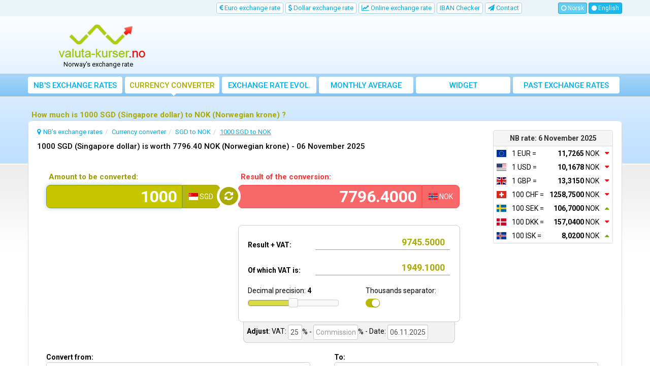

--- FILE ---
content_type: text/html; charset=UTF-8
request_url: https://www.valuta-kurser.no/en/1000-sgd-to-nok
body_size: 15244
content:
<!DOCTYPE html>
<html lang="en">
<head>
    <title>How much is 1000 SGD (Singapore dollar) to NOK (Norwegian krone) ?
 | valuta-kurser.no</title>
    <meta charset="utf-8">
    <meta http-equiv="X-UA-Compatible" content="IE=edge">
    <meta name="viewport" content="width=device-width, initial-scale=1">
        <meta name="description" content="Find out how much 1000 SGD (Singapore dollar) are converted into NOK (Norwegian krone). Easily convert to any currency at the Norges Bank exchange rate.">
        <meta name="robots" content="index,follow">
    <link rel="canonical" href="https://www.valuta-kurser.no/en/1000-sgd-to-nok">
    <meta name="author" content="freshdesign.ro">
    <meta name="theme-color" content="#63b5f5">
        <meta name="format-detection" content="telephone=no">
            <meta name="profitshareid" content="e7d678a58351948496cdd7a9e4483cd5">
        <link rel="apple-touch-icon-precomposed" sizes="57x57" href="https://www.valuta-kurser.no/templates/responsive/img/favicons/apple-touch-icon-57x57.png">
    <link rel="apple-touch-icon-precomposed" sizes="114x114" href="https://www.valuta-kurser.no/templates/responsive/img/favicons/apple-touch-icon-114x114.png">
    <link rel="apple-touch-icon-precomposed" sizes="72x72" href="https://www.valuta-kurser.no/templates/responsive/img/favicons/apple-touch-icon-72x72.png">
    <link rel="apple-touch-icon-precomposed" sizes="144x144" href="https://www.valuta-kurser.no/templates/responsive/img/favicons/apple-touch-icon-144x144.png">
    <link rel="apple-touch-icon-precomposed" sizes="60x60" href="https://www.valuta-kurser.no/templates/responsive/img/favicons/apple-touch-icon-60x60.png">
    <link rel="apple-touch-icon-precomposed" sizes="120x120" href="https://www.valuta-kurser.no/templates/responsive/img/favicons/apple-touch-icon-120x120.png">
    <link rel="apple-touch-icon-precomposed" sizes="76x76" href="https://www.valuta-kurser.no/templates/responsive/img/favicons/apple-touch-icon-76x76.png">
    <link rel="apple-touch-icon-precomposed" sizes="152x152" href="https://www.valuta-kurser.no/templates/responsive/img/favicons/apple-touch-icon-152x152.png">
    <link rel="icon" type="image/png" href="https://www.valuta-kurser.no/templates/responsive/img/favicons/favicon-196x196.png" sizes="196x196">
    <link rel="icon" type="image/png" href="https://www.valuta-kurser.no/templates/responsive/img/favicons/favicon-96x96.png" sizes="96x96">
    <link rel="icon" type="image/png" href="https://www.valuta-kurser.no/templates/responsive/img/favicons/favicon-32x32.png" sizes="32x32">
    <link rel="icon" type="image/png" href="https://www.valuta-kurser.no/templates/responsive/img/favicons/favicon-16x16.png" sizes="16x16">
    <link rel="icon" type="image/png" href="https://www.valuta-kurser.no/templates/responsive/img/favicons/favicon-128.png" sizes="128x128">
    <meta name="application-name" content="valuta-kurser.no">
    <meta name="msapplication-TileColor" content="#FFFFFF">
    <meta name="msapplication-TileImage" content="https://www.valuta-kurser.no/templates/responsive/img/favicons/mstile-144x144.png">
    <meta name="msapplication-square70x70logo" content="https://www.valuta-kurser.no/templates/responsive/img/favicons/mstile-70x70.png">
    <meta name="msapplication-square150x150logo" content="https://www.valuta-kurser.no/templates/responsive/img/favicons/mstile-150x150.png">
    <meta name="msapplication-wide310x150logo" content="https://www.valuta-kurser.no/templates/responsive/img/favicons/mstile-310x150.png">
    <meta name="msapplication-square310x310logo" content="https://www.valuta-kurser.no/templates/responsive/img/favicons/mstile-310x310.png">
                <link rel="alternate" href="https://www.valuta-kurser.no/valutakalkulator" hreflang="no">
            <link rel="alternate" href="https://www.valuta-kurser.no/en/currency-converter" hreflang="en">
            <link rel="preconnect" href="//googleads.g.doubleclick.net">
    <link rel="preconnect" href="//pagead2.googlesyndication.com">
    <link rel="preconnect" href="https://scripts.cleverwebserver.com">
                <link href="https://www.valuta-kurser.no/templates/responsive/css/all_styles.min.css?1735504658" rel="stylesheet">
        <link href="https://fonts.googleapis.com/css?family=Roboto:400,500,700" rel="stylesheet">
        <script type="text/javascript">
        var URL_BASE = 'https://www.valuta-kurser.no/';var URL_BASE_CDN = '//cdn1.valuta-kurser.no/';var URL_HOME = 'https://www.valuta-kurser.no/en/';var HTTP_HOST = 'valuta-kurser.no';var DIR_GRAFICE = 'https://www.valuta-kurser.no/grafice/';var DIR_BOWER = 'https://www.valuta-kurser.no/bower_components/';var DIR_TEMPLATE = 'https://www.valuta-kurser.no/templates/responsive/';var DIR_TEMPLATE_IMG = 'https://www.valuta-kurser.no/templates/responsive/img/';var ID_MONEDA_DEFAULT = 39;var TVA_DEFAULT= 25;var ADBLOCK_MSG = 'We noticed you\'re using Adblock. This website is sustained through online advertisements.<br> If you find https://www.valuta-kurser.no/ useful, please disable or pause Adblock for this site. <br>Thank you for your support!';var ERR_DEFAULT = 'Error..';var ERR_FARA_INREGISTRARI = 'There are no records for this date!';var TOASTR =  { homepage:  { title: "Preferences saved!",text: "On your next visit, you will see displayed, by default, the graph of your choice." }  }  ;var LABEL_COLUMN_CHART = 'Monthly average';var CHART_EXPORT_ENABLED = false;var SLOT1_BACKUP = '';var SLOT2_BACKUP = '';var SLOT3_BACKUP = '';var RECLAMA_BACKUP_ACTIVA = '0';var FACEBOOK_APP_ID = '1008829665815828';var USED_LANG = 'en';var CONVERTER_THOUSANDS_SEPARATOR = 1;var CONVERTER_DECIMAL_PRECISION = 4;var DECIMAL_SEPARATOR = new Array();var THOUSANDS_SEPARATOR = new Array();DECIMAL_SEPARATOR["no"] = ",";THOUSANDS_SEPARATOR["no"] = ".";DECIMAL_SEPARATOR["en"] = ".";THOUSANDS_SEPARATOR["en"] = ",";var ONESIGNAL_APP_ID = 'e283ce64-e553-40a2-a26c-9c5967b8c6c8';/*@intervalul default pt grafice*/var data_grafic_start = '';var data_grafic_end = '';var chart_colors = ['c1c106', 'ff0000'];var chart = null;/*@calendar*/var data_zi_min = '2';var data_luna_min = '1';var data_an_min = '2001';var data_zi_max = '6';var data_luna_max = '11';var data_an_max = '2025';var calendar_no_weekends = '1';var calendar_inchide = 'Close';var calendar_anterior = 'Previous';var calendar_urmator = 'Next';var calendar_azi = 'Today';var monthNames = new Array(); monthNamesShort = new Array(); dayNames = new Array(); dayNamesShort = new Array(); dayNamesMin = new Array();monthNames[0] = "January";monthNames[1] = "February";monthNames[2] = "March";monthNames[3] = "April";monthNames[4] = "May";monthNames[5] = "June";monthNames[6] = "July";monthNames[7] = "August";monthNames[8] = "September";monthNames[9] = "October";monthNames[10] = "November";monthNames[11] = "December";monthNamesShort[0] = "Jan";monthNamesShort[1] = "Feb";monthNamesShort[2] = "Mar";monthNamesShort[3] = "Apr";monthNamesShort[4] = "May";monthNamesShort[5] = "Jun";monthNamesShort[6] = "Jul";monthNamesShort[7] = "Aug";monthNamesShort[8] = "Sep";monthNamesShort[9] = "Oct";monthNamesShort[10] = "Nov";monthNamesShort[11] = "Dec";dayNames[0] = "Sunday";dayNames[1] = "Monday";dayNames[2] = "Tuesday";dayNames[3] = "Wednesday";dayNames[4] = "Thursday";dayNames[5] = "Friday";dayNames[6] = "Saturday";dayNamesShort[0] = "Sun";dayNamesShort[1] = "Mon";dayNamesShort[2] = "Tue";dayNamesShort[3] = "Wed";dayNamesShort[4] = "Thu";dayNamesShort[5] = "Fri";dayNamesShort[6] = "Sat";dayNamesMin[0] = "Su";dayNamesMin[1] = "Mo";dayNamesMin[2] = "Tu";dayNamesMin[3] = "We";dayNamesMin[4] = "Th";dayNamesMin[5] = "Fr";dayNamesMin[6] = "Sa";var valute = new Array();var multiplicatori = new Array();var valute_delayed = new Array();var valute_nume = new Array();var valute_nume_flip = new Array();var simboluri_importante = new Array();var simboluri = new Object();var simboluri_links_curs = new Array();var simboluri_links_grafic = new Array();valute[9] = 11.726500;valute[35] = 10.167800;valute[10] = 13.315000;valute[5] = 1258.750000;valute[29] = 106.700000;valute[8] = 157.040000;valute[40] = 8.020000;valute[1] = 6.626300;valute[4] = 7.215400;valute[7] = 48.190000;valute[3] = 1.904700;valute[6] = 142.820000;valute[11] = 1.307700;valute[13] = 3.035600;valute[14] = 118.930000;valute[15] = 0.060968;valute[16] = 3.122800;valute[17] = 11.479000;valute[18] = 6.619500;valute[19] = 0.703300;valute[21] = 54.750000;valute[22] = 2.430700;valute[23] = 5.761600;valute[24] = 17.286000;valute[25] = 3.596000;valute[26] = 2.757400;valute[27] = 230.610000;valute[2] = 599.580000;valute[30] = 7.796400;valute[31] = 31.431000;valute[32] = 24.140000;valute[33] = 32.926000;valute[34] = 132.950000;valute[36] = 13.798770;valute[37] = 0.586200;multiplicatori[39] = '1';multiplicatori[9] = '1';multiplicatori[35] = '1';multiplicatori[10] = '1';multiplicatori[5] = '100';multiplicatori[29] = '100';multiplicatori[8] = '100';multiplicatori[40] = '100';multiplicatori[1] = '1';multiplicatori[4] = '1';multiplicatori[7] = '100';multiplicatori[3] = '1';multiplicatori[6] = '100';multiplicatori[11] = '1';multiplicatori[12] = '100';multiplicatori[13] = '100';multiplicatori[15] = '100';multiplicatori[16] = '1';multiplicatori[17] = '100';multiplicatori[18] = '100';multiplicatori[19] = '100';multiplicatori[21] = '100';multiplicatori[22] = '1';multiplicatori[23] = '1';multiplicatori[24] = '100';multiplicatori[25] = '100';multiplicatori[26] = '1';multiplicatori[27] = '100';multiplicatori[28] = '100';multiplicatori[2] = '100';multiplicatori[30] = '1';multiplicatori[31] = '100';multiplicatori[32] = '100';multiplicatori[33] = '100';multiplicatori[37] = '1';multiplicatori[38] = '100';valute_nume[39] = "NOK";valute_nume_flip['NOK'] = 39;valute_nume[9] = "EUR";valute_nume_flip['EUR'] = 9;valute_nume[35] = "USD";valute_nume_flip['USD'] = 35;valute_nume[10] = "GBP";valute_nume_flip['GBP'] = 10;valute_nume[5] = "CHF";valute_nume_flip['CHF'] = 5;valute_nume[29] = "SEK";valute_nume_flip['SEK'] = 29;valute_nume[8] = "DKK";valute_nume_flip['DKK'] = 8;valute_nume[40] = "ISK";valute_nume_flip['ISK'] = 40;valute_nume[1] = "AUD";valute_nume_flip['AUD'] = 1;valute_nume[4] = "CAD";valute_nume_flip['CAD'] = 4;valute_nume[7] = "CZK";valute_nume_flip['CZK'] = 7;valute_nume[3] = "BRL";valute_nume_flip['BRL'] = 3;valute_nume[6] = "CNY";valute_nume_flip['CNY'] = 6;valute_nume[11] = "HKD";valute_nume_flip['HKD'] = 11;valute_nume[12] = "HRK";valute_nume_flip['HRK'] = 12;valute_nume[13] = "HUF";valute_nume_flip['HUF'] = 13;valute_nume[15] = "IDR";valute_nume_flip['IDR'] = 15;valute_nume[16] = "ILS";valute_nume_flip['ILS'] = 16;valute_nume[17] = "INR";valute_nume_flip['INR'] = 17;valute_nume[18] = "JPY";valute_nume_flip['JPY'] = 18;valute_nume[19] = "KRW";valute_nume_flip['KRW'] = 19;valute_nume[21] = "MXN";valute_nume_flip['MXN'] = 21;valute_nume[22] = "MYR";valute_nume_flip['MYR'] = 22;valute_nume[23] = "NZD";valute_nume_flip['NZD'] = 23;valute_nume[24] = "PHP";valute_nume_flip['PHP'] = 24;valute_nume[25] = "PKR";valute_nume_flip['PKR'] = 25;valute_nume[26] = "PLN";valute_nume_flip['PLN'] = 26;valute_nume[27] = "RON";valute_nume_flip['RON'] = 27;valute_nume[28] = "RUB";valute_nume_flip['RUB'] = 28;valute_nume[2] = "BGN";valute_nume_flip['BGN'] = 2;valute_nume[30] = "SGD";valute_nume_flip['SGD'] = 30;valute_nume[31] = "THB";valute_nume_flip['THB'] = 31;valute_nume[32] = "TRY";valute_nume_flip['TRY'] = 32;valute_nume[33] = "TWD";valute_nume_flip['TWD'] = 33;valute_nume[37] = "ZAR";valute_nume_flip['ZAR'] = 37;valute_nume[38] = "BYR";valute_nume_flip['BYR'] = 38;simboluri_importante[0] = 9;simboluri_importante[1] = 35;simboluri_importante[2] = 10;simboluri_importante[3] = 5;simboluri_importante[4] = 29;simboluri_importante[5] = 8;simboluri_importante[6] = 40;simboluri.NOK = "NOK (Norwegian krone)";simboluri.EUR = "EUR (Euro)";simboluri.USD = "USD (Dollar)";simboluri.GBP = "GBP (British pound)";simboluri.CHF = "CHF (Swiss franc)";simboluri.SEK = "SEK (Swedish krona)";simboluri.DKK = "DKK (Danish krone)";simboluri.ISK = "ISK (Icelandic krona)";simboluri.AUD = "AUD (Australian Dollar)";simboluri.CAD = "CAD (Canadian dollar)";simboluri.CZK = "CZK (Czech koruna)";simboluri.BRL = "BRL (Brazilian real)";simboluri.CNY = "CNY (Chinese yuan)";simboluri.HKD = "HKD (Hong Kong dollar)";simboluri.HRK = "HRK (Croatian kuna)";simboluri.HUF = "HUF (Hungarian forint)";simboluri.IDR = "IDR (Indonesian rupiah)";simboluri.ILS = "ILS (Israeli shekel)";simboluri.INR = "INR (Indian rupee)";simboluri.JPY = "JPY (Japanese yen)";simboluri.KRW = "KRW (South Korean won)";simboluri.MXN = "MXN (Mexican peso)";simboluri.MYR = "MYR (Malaysian ringgit)";simboluri.NZD = "NZD (New Zealand dollar)";simboluri.PHP = "PHP (Philippine peso)";simboluri.PKR = "PKR (Pakistanian rupee)";simboluri.PLN = "PLN (Polish zloty)";simboluri.RON = "RON (Romanian leu)";simboluri.RUB = "RUB (Russian rouble)";simboluri.BGN = "BGN (Bulgarian lev)";simboluri.SGD = "SGD (Singapore dollar)";simboluri.THB = "THB (Thai baht)";simboluri.TRY = "TRY (Turkish lira)";simboluri.TWD = "TWD (Taiwan dollar)";simboluri.ZAR = "ZAR (South African rand)";simboluri.BYR = "BYR (Belarussian rouble)";simboluri_links_curs[9] = "https://www.valuta-kurser.no/en/euro-exchange-rate";simboluri_links_grafic[9] = "https://www.valuta-kurser.no/en/euro-exchange-rate-chart";simboluri_links_curs[35] = "https://www.valuta-kurser.no/en/us-dollar-exchange-rate";simboluri_links_grafic[35] = "https://www.valuta-kurser.no/en/us-dollar-exchange-rate-chart";simboluri_links_curs[10] = "https://www.valuta-kurser.no/en/british-pound-exchange-rate";simboluri_links_grafic[10] = "https://www.valuta-kurser.no/en/british-pound-exchange-rate-chart";simboluri_links_curs[5] = "https://www.valuta-kurser.no/en/swiss-franc-exchange-rate";simboluri_links_grafic[5] = "https://www.valuta-kurser.no/en/swiss-franc-exchange-rate-chart";simboluri_links_curs[29] = "https://www.valuta-kurser.no/en/swedish-krona-exchange-rate";simboluri_links_grafic[29] = "https://www.valuta-kurser.no/en/swedish-krona-exchange-rate-chart";simboluri_links_curs[8] = "https://www.valuta-kurser.no/en/danish-krone-exchange-rate";simboluri_links_grafic[8] = "https://www.valuta-kurser.no/en/danish-krone-exchange-rate-chart";simboluri_links_curs[40] = "https://www.valuta-kurser.no/en/icelandic-krona-exchange-rate";simboluri_links_grafic[40] = "https://www.valuta-kurser.no/en/icelandic-krona-exchange-rate-chart";simboluri_links_curs[1] = "https://www.valuta-kurser.no/en/australian-dollar-exchange-rate";simboluri_links_grafic[1] = "https://www.valuta-kurser.no/en/australian-dollar-exchange-rate-chart";simboluri_links_curs[4] = "https://www.valuta-kurser.no/en/canadian-dollar-exchange-rate";simboluri_links_grafic[4] = "https://www.valuta-kurser.no/en/canadian-dollar-exchange-rate-chart";simboluri_links_curs[7] = "https://www.valuta-kurser.no/en/czech-koruna-exchange-rate";simboluri_links_grafic[7] = "https://www.valuta-kurser.no/en/czech-koruna-exchange-rate-chart";simboluri_links_curs[3] = "https://www.valuta-kurser.no/en/brazilian-real-exchange-rate";simboluri_links_grafic[3] = "https://www.valuta-kurser.no/en/brazilian-real-exchange-rate-chart";simboluri_links_curs[6] = "https://www.valuta-kurser.no/en/chinese-yuan-exchange-rate";simboluri_links_grafic[6] = "https://www.valuta-kurser.no/en/chinese-yuan-exchange-rate-chart";simboluri_links_curs[11] = "https://www.valuta-kurser.no/en/hong-kong-dollar-exchange-rate";simboluri_links_grafic[11] = "https://www.valuta-kurser.no/en/hong-kong-dollar-exchange-rate-chart";simboluri_links_curs[12] = "https://www.valuta-kurser.no/en/croatian-kuna-exchange-rate";simboluri_links_grafic[12] = "https://www.valuta-kurser.no/en/croatian-kuna-exchange-rate-chart";simboluri_links_curs[13] = "https://www.valuta-kurser.no/en/hungarian-forint-exchange-rate";simboluri_links_grafic[13] = "https://www.valuta-kurser.no/en/hungarian-forint-exchange-rate-chart";simboluri_links_curs[15] = "https://www.valuta-kurser.no/en/indonesian-rupiah-exchange-rate";simboluri_links_grafic[15] = "https://www.valuta-kurser.no/en/indonesian-rupiah-exchange-rate-chart";simboluri_links_curs[16] = "https://www.valuta-kurser.no/en/israeli-shekel-exchange-rate";simboluri_links_grafic[16] = "https://www.valuta-kurser.no/en/israeli-shekel-exchange-rate-chart";simboluri_links_curs[17] = "https://www.valuta-kurser.no/en/indian-rupee-exchange-rate";simboluri_links_grafic[17] = "https://www.valuta-kurser.no/en/indian-rupee-exchange-rate-chart";simboluri_links_curs[18] = "https://www.valuta-kurser.no/en/japanese-yen-exchange-rate";simboluri_links_grafic[18] = "https://www.valuta-kurser.no/en/japanese-yen-exchange-rate-chart";simboluri_links_curs[19] = "https://www.valuta-kurser.no/en/south-korean-won-exchange-rate";simboluri_links_grafic[19] = "https://www.valuta-kurser.no/en/south-korean-won-exchange-rate-chart";simboluri_links_curs[21] = "https://www.valuta-kurser.no/en/mexican-peso-exchange-rate";simboluri_links_grafic[21] = "https://www.valuta-kurser.no/en/mexican-peso-exchange-rate-chart";simboluri_links_curs[22] = "https://www.valuta-kurser.no/en/malaysian-ringgit-exchange-rate";simboluri_links_grafic[22] = "https://www.valuta-kurser.no/en/malaysian-ringgit-exchange-rate-chart";simboluri_links_curs[23] = "https://www.valuta-kurser.no/en/new-zealand-dollar-exchange-rate";simboluri_links_grafic[23] = "https://www.valuta-kurser.no/en/new-zealand-dollar-exchange-rate-chart";simboluri_links_curs[24] = "https://www.valuta-kurser.no/en/philippine-peso-exchange-rate";simboluri_links_grafic[24] = "https://www.valuta-kurser.no/en/philippine-peso-exchange-rate-chart";simboluri_links_curs[25] = "https://www.valuta-kurser.no/en/pakistanian-rupee-exchange-rate";simboluri_links_grafic[25] = "https://www.valuta-kurser.no/en/pakistanian-rupee-exchange-rate-chart";simboluri_links_curs[26] = "https://www.valuta-kurser.no/en/polish-zloty-exchange-rate";simboluri_links_grafic[26] = "https://www.valuta-kurser.no/en/polish-zloty-exchange-rate-chart";simboluri_links_curs[27] = "https://www.valuta-kurser.no/en/romanian-leu-exchange-rate";simboluri_links_grafic[27] = "https://www.valuta-kurser.no/en/romanian-leu-exchange-rate-chart";simboluri_links_curs[28] = "https://www.valuta-kurser.no/en/russian-rouble-exchange-rate";simboluri_links_grafic[28] = "https://www.valuta-kurser.no/en/russian-rouble-exchange-rate-chart";simboluri_links_curs[2] = "https://www.valuta-kurser.no/en/bulgarian-lev-exchange-rate";simboluri_links_grafic[2] = "https://www.valuta-kurser.no/en/bulgarian-lev-exchange-rate-chart";simboluri_links_curs[30] = "https://www.valuta-kurser.no/en/singapore-dollar-exchange-rate";simboluri_links_grafic[30] = "https://www.valuta-kurser.no/en/singapore-dollar-exchange-rate-chart";simboluri_links_curs[31] = "https://www.valuta-kurser.no/en/thai-baht-exchange-rate";simboluri_links_grafic[31] = "https://www.valuta-kurser.no/en/thai-baht-exchange-rate-chart";simboluri_links_curs[32] = "https://www.valuta-kurser.no/en/turkish-lira-exchange-rate";simboluri_links_grafic[32] = "https://www.valuta-kurser.no/en/turkish-lira-exchange-rate-chart";simboluri_links_curs[33] = "https://www.valuta-kurser.no/en/taiwan-dollar-exchange-rate";simboluri_links_grafic[33] = "https://www.valuta-kurser.no/en/taiwan-dollar-exchange-rate-chart";simboluri_links_curs[37] = "https://www.valuta-kurser.no/en/south-african-rand-exchange-rate";simboluri_links_grafic[37] = "https://www.valuta-kurser.no/en/south-african-rand-exchange-rate-chart";simboluri_links_curs[38] = "https://www.valuta-kurser.no/en/belarussian-rouble-exchange-rate";simboluri_links_grafic[38] = "https://www.valuta-kurser.no/en/belarussian-rouble-exchange-rate-chart";valute[ID_MONEDA_DEFAULT] = 1;var LANG = new Array();LANG["chosen_select_no_results"] = "No results match: ";LANG["copied_to_clipboard"] = "Copied to clipboard!";var URL_GRUP_DOBANDA_1 = "https://www.valuta-kurser.no/en/";var URL_GRUP_DOBANDA_2 = "https://www.valuta-kurser.no/en/";var URL_GRUP_DOBANDA_3 = "https://www.valuta-kurser.no/en/";LANG["notifications_state_unsubscribed"] = "Subscribe to notifications";LANG["notifications_state_subscribed"] = "You are subscribed to notifications";LANG["notifications_state_blocked"] = "You blocked notifications";LANG["notifications_msg_prenotify"] = "Click to subscribe to notifications";LANG["notifications_msg_subscribed"] = "Thanks for subscribing!";LANG["notifications_msg_resubscribed"] = "You are subscribed to notifications!";LANG["notifications_msg_unsubscribed"] = "You will no longer receive notifications";LANG["notifications_dialog_title"] = "Would you like to receive a notification when the exchange rate is updated?";LANG["notifications_dialog_btn_subscribe"] = "Subscribe";LANG["notifications_dialog_btn_unsubscribe"] = "Unsubscribe";LANG["notifications_dialog_blocked_title"] = "Unblock notifications";LANG["notifications_dialog_blocked_msg"] = "Follow these instructions to allow notifications";LANG["notifications_prompt_msg"] = "Do you want to receive a notification a day when the exchange rate is updated?";LANG["notifications_prompt_btn_accept"] = "YES, I AGREE";LANG["notifications_prompt_btn_cancel"] = "NO, THANKS";LANG["notifications_welcome_title"] = "You subscribed to notifications";LANG["notifications_welcome_msg"] = "You will be notified when the NB course is published.";var link_templates = {"converter":{"from_to":{"link":"https:\/\/www.valuta-kurser.no\/en\/{0}-to-{1}","anchor":"{0} to {1}","title":"Convert from {0} to {1}"},"amount_from_to":{"link":"https:\/\/www.valuta-kurser.no\/en\/{0}-{1}-to-{2}","anchor":"{0} {1} to {2}","title":"Convert from {0} {1} to {2}"}}};var COOKIES_NOTICE_ENABLED = false;var ADS_MANAGER = JSON.parse('{"clever_ads":0,"vidverto":0}');var switcheryInstances = [];


    </script>
        <script async src="https://www.googletagmanager.com/gtag/js?id=G-Y7FVCL75QE"></script>
<script>
    window.dataLayer = window.dataLayer || [];
    
    function gtag() {
        dataLayer.push(arguments);
    }
    
    gtag('js', new Date());

    gtag('config', 'G-Y7FVCL75QE');
</script>    </head>
<body >


<nav class="navbar-top hidden-xs hidden-sm">
    <div class="container">
        <div class="row">
                        <div class="col-lg-10 col-md-9 col-sm-9">
                <ul class="nav nav-pills pull-right">
                                                            <li class=" hidden-sm">
                        <a href="https://www.valuta-kurser.no/en/euro-exchange-rate" title="Euro exchange rate">
                            <i class="fa fa-eur"></i> Euro exchange rate
                        </a>
                    </li>
                    <li class=" hidden-sm">
                        <a href="https://www.valuta-kurser.no/en/us-dollar-exchange-rate" title="Dollar exchange rate">
                            <i class="fa fa-usd"></i> Dollar exchange rate
                        </a>
                    </li>
                                                                                <li >
                        <a href="https://www.valuta-kurser.no/en/real-time-online-exchange-rate" title="Realtime online exchange rate">
                            <i class="fa fa-line-chart"></i> Online exchange rate
                        </a>
                    </li>
                                                                                <li >
                        <a href="https://www.valuta-kurser.no/en/iban-checker" title="IBAN Checker">
                            IBAN Checker
                        </a>
                    </li>
                                                                                <li >
                        <a href="https://www.valuta-kurser.no/en/contact" title="Contact us with suggestions or to report errors">
                            <i class="fa fa-paper-plane"></i> <span class="hidden-md">Contact</span>
                        </a>
                    </li>
                </ul>
            </div>
            
                                        <div class="col-lg-2 col-md-3 col-sm-3">
                    <div class="navbar-buttons pull-right">
                                                                                    <button class="btn btn-primary btn-xs btn-lang go-home">
                                    <i class="fa fa-circle-o"></i> Norsk
                                </button>
                                                                                                                <a href="https://www.valuta-kurser.no/en/" title="English" class="btn btn-primary btn-xs selected">
                                    <i class="fa fa-circle"></i> English
                                </a>
                                                                        </div>
                </div>
                                </div>
    </div>
</nav>

<div class="container">
    <div class="row hidden-xs hidden-sm">
                <div class="col-md-3">
            <div id="logo">
                <a href="https://www.valuta-kurser.no/en/" title="Norges Bank exchange rates">
                    <img src="https://www.valuta-kurser.no/templates/responsive/img/logo/valuta_kurser.png" srcset="https://www.valuta-kurser.no/templates/responsive/img/logo/valuta_kurser.png 1x, https://www.valuta-kurser.no/templates/responsive/img/logo/retina/valuta_kurser.png 2x" alt="NB's exchange rates" class="go-home">
                </a>
                                    <p id="logo-subtext">Norway's exchange rate</p>
                            </div>
        </div>
        
                <div class="col-md-9">
            <div class="container-fluid" id="media-top">
                <ins class="adsbygoogle hidden-xs" style="display:inline-block;width:100%;height:90px" data-ad-client="ca-pub-3236994686810994" data-ad-slot="2543156150"></ins>            </div>
        </div>
            </div>
</div>


<nav class="navbar navbar-default">

        <div class="container">

                <div class="navbar-header">
            <button type="button" class="navbar-toggle collapsed" data-toggle="collapse" data-target="#navbar" aria-expanded="false" aria-controls="navbar">
                <span class="sr-only">Toggle navigation</span>
                <span class="icon-bar"></span>
                <span class="icon-bar"></span>
                <span class="icon-bar"></span>
            </button>

                        <img src="https://www.valuta-kurser.no/templates/responsive/img/logo/light_valuta_kurser.png" srcset="https://www.valuta-kurser.no/templates/responsive/img/logo/light_valuta_kurser.png 1x, https://www.valuta-kurser.no/templates/responsive/img/logo/retina/light_valuta_kurser.png 2x" alt="NB's exchange rates" class="navbar-brand go-home visible-xs visible-sm hidden-md COUNTRY">
            
                                    <div class="navbar-buttons visible-xs visible-sm">
                                                            <button data-toggle="tooltip" class="btn btn-primary btn-sm btn-lang go-home">
                            Norsk
                        </button>
                                                                                <a href="https://www.valuta-kurser.no/en/" title="English" class="btn btn-primary btn-sm selected">
                            English
                        </a>
                                                </div>
                        
        </div>
        
                <div id="navbar" class="navbar-collapse collapse">
            <ul class="nav navbar-nav used-lang-en">
                <li class="nav-1">
                    <a href="https://www.valuta-kurser.no/en/" title="Norges Bank exchange rates">
                        <i class="fa fa-home"></i> NB's exchange rates
                    </a>
                </li>
                <li class="nav-2 active">
                    <a href="https://www.valuta-kurser.no/en/currency-converter" title="Currency converter">
                        <i class="fa fa-calculator"></i> Currency converter
                    </a>
                </li>
                <li class=" visible-xs visible-sm">
                    <a href="https://www.valuta-kurser.no/en/euro-exchange-rate" title="Euro exchange rate">
                        <i class="fa fa-eur"></i> Euro exchange rate
                    </a>
                </li>
                <li class=" visible-xs visible-sm">
                    <a href="https://www.valuta-kurser.no/en/us-dollar-exchange-rate" title="Dollar exchange rate">
                        <i class="fa fa-usd"></i> Dollar exchange rate
                    </a>
                </li>
                                <li class=" visible-xs visible-sm">
                    <a href="https://www.valuta-kurser.no/en/british-pound-exchange-rate" title="British pound exchange rate">
                        <i class="fa fa-gbp"></i> British pound exchange rate
                    </a>
                </li>
                                                <li class="nav-3">
                    <a href="https://www.valuta-kurser.no/en/norges-bank-exchange-rate-evolution" title="Norges Bank exchange rate evolution">
                        <i class="fa fa-area-chart"></i> Exchange rate evol.
                    </a>
                </li>
                                <li class="nav-6">
                    <a href="https://www.valuta-kurser.no/en/norges-bank-average-monthly-exchange-rate" title="Norges Bank monthly and yearly average exchange rates">
                        <i class="fa fa-bar-chart"></i> Monthly average exchange rate
                    </a>
                </li>
                <li class="nav-7">
                    <a href="https://www.valuta-kurser.no/en/norges-bank-exchange-rates-widget" title="Norges Bank exchange rate widget">
                        <i class="fa fa-cloud-download"></i> Widget
                    </a>
                </li>
                <li class="nav-8 last-lg">
                    <a href="https://www.valuta-kurser.no/en/past-norges-bank-exchange-rates" title="Past Norges Bank exchange rates">
                        <i class="fa fa-history"></i> Past exchange rates
                    </a>
                </li>
                                    <li class=" visible-xs visible-sm">
                        <a href="https://www.valuta-kurser.no/en/real-time-online-exchange-rate" title="Realtime online exchange rate">
                            <i class="fa fa-line-chart"></i> Online exchange rate
                        </a>
                    </li>
                                                                    <li class="visible-xs visible-sm">
                        <a href="https://www.valuta-kurser.no/en/iban-checker" title="IBAN Checker">
                            <i class="fa fa-cog" aria-hidden="true"></i> IBAN Checker
                        </a>
                    </li>
                                                <li class=" visible-xs visible-sm">
                    <div class="btn-group">
                        <a href="#" title="FINANCIAL TOOLS" class="btn" data-toggle="dropdown">
                            <i class="fa fa-cog"></i> FINANCIAL TOOLS
                        </a>
                        <button type="button" class="btn btn-default dropdown-toggle" data-toggle="dropdown" aria-haspopup="true" aria-expanded="false">
                            <span class="caret"></span>
                            <span class="sr-only">Toggle Dropdown</span>
                        </button>
                        <ul class="dropdown-menu">
                                                                                    <li >
                                <a href="https://www.valuta-kurser.no/en/norges-bank-exchange-rates-widget" title="Norges Bank exchange rate widget">
                                    <i class="fa fa-cloud-download"></i> Widget
                                </a>
                            </li>
                        </ul>
                    </div>
                </li>
                <li class=" visible-xs visible-sm">
                    <a href="https://www.valuta-kurser.no/en/contact" title="Contact us with suggestions or to report errors">
                        <i class="fa fa-paper-plane"></i> Contact
                    </a>
                </li>
            </ul>
        </div>
        
    </div>
    
</nav>

<div class="row hidden-md hidden-lg">
    <div class="container-fluid container" id="media-top-small">
        <ins class="adsbygoogle hidden-md hidden-lg" style="display:inline-block;width:100%;height:150px" data-ad-client="ca-pub-3236994686810994" data-ad-slot="2543156150"></ins>    </div>
</div>
    <div class="container">

        <div class="row">

                <div class="container-fluid">

            
                                <div class="row">

        <div class="col-lg-12">
        <h1>How much is 1000 SGD (Singapore dollar) to NOK (Norwegian krone) ?
</h1>
    </div>
    
            
</div>                
                                <div class="main-container container-fluid ">
                    
            
        <div class="panel panel-default rates-today pull-right hidden-xs hidden-sm">

        <div class="panel-heading text-center">
        <strong>NB rate: 6 November 2025</strong>
    </div>
    
        <div class="panel-body">
        <table class="table table-condensed table-borderless hover-rows">
                            <tr onclick="document.location.href='https://www.valuta-kurser.no/en/euro-exchange-rate'">
                    <td><span class="flag-icon flag-icon-eu"></span></td>
                    <td>1 EUR = </td>
                    <td class="text-right"><strong>11,7265</strong> NOK</td>
                    <td>
                                                    <i class="fa fa-caret-down"></i>
                                            </td>
                </tr>
                            <tr onclick="document.location.href='https://www.valuta-kurser.no/en/us-dollar-exchange-rate'">
                    <td><span class="flag-icon flag-icon-us"></span></td>
                    <td>1 USD = </td>
                    <td class="text-right"><strong>10,1678</strong> NOK</td>
                    <td>
                                                    <i class="fa fa-caret-down"></i>
                                            </td>
                </tr>
                            <tr onclick="document.location.href='https://www.valuta-kurser.no/en/british-pound-exchange-rate'">
                    <td><span class="flag-icon flag-icon-gb"></span></td>
                    <td>1 GBP = </td>
                    <td class="text-right"><strong>13,3150</strong> NOK</td>
                    <td>
                                                    <i class="fa fa-caret-down"></i>
                                            </td>
                </tr>
                            <tr onclick="document.location.href='https://www.valuta-kurser.no/en/swiss-franc-exchange-rate'">
                    <td><span class="flag-icon flag-icon-ch"></span></td>
                    <td>100 CHF = </td>
                    <td class="text-right"><strong>1258,7500</strong> NOK</td>
                    <td>
                                                    <i class="fa fa-caret-down"></i>
                                            </td>
                </tr>
                            <tr onclick="document.location.href='https://www.valuta-kurser.no/en/swedish-krona-exchange-rate'">
                    <td><span class="flag-icon flag-icon-se"></span></td>
                    <td>100 SEK = </td>
                    <td class="text-right"><strong>106,7000</strong> NOK</td>
                    <td>
                                                    <i class="fa fa-caret-up"></i>
                                            </td>
                </tr>
                            <tr onclick="document.location.href='https://www.valuta-kurser.no/en/danish-krone-exchange-rate'">
                    <td><span class="flag-icon flag-icon-dk"></span></td>
                    <td>100 DKK = </td>
                    <td class="text-right"><strong>157,0400</strong> NOK</td>
                    <td>
                                                    <i class="fa fa-caret-down"></i>
                                            </td>
                </tr>
                            <tr onclick="document.location.href='https://www.valuta-kurser.no/en/icelandic-krona-exchange-rate'">
                    <td><span class="flag-icon flag-icon-is"></span></td>
                    <td>100 ISK = </td>
                    <td class="text-right"><strong>8,0200</strong> NOK</td>
                    <td>
                                                    <i class="fa fa-caret-up"></i>
                                            </td>
                </tr>
                    </table>
    </div>
    
</div>    
        <ol class="breadcrumb" vocab="https://schema.org/" typeof="BreadcrumbList"><li property="itemListElement" typeof="ListItem"><i class="fa fa-map-marker"></i><a href="https://www.valuta-kurser.no/en/" title="Norges Bank exchange rates" property="item" typeof="WebPage"><span property="name">NB's exchange rates</span></a><meta property="position" content="1"></li><li property="itemListElement" typeof="ListItem"><a href="https://www.valuta-kurser.no/en/currency-converter" title="Currency converter" property="item" typeof="WebPage"><span property="name">Currency converter</span></a><meta property="position" content="2"></li><li property="itemListElement" typeof="ListItem"><a href="https://www.valuta-kurser.no/en/sgd-to-nok" title="Convert from SGD to NOK" property="item" typeof="WebPage"><span property="name">SGD to NOK</span></a><meta property="position" content="3"></li><li property="itemListElement" typeof="ListItem" class="active"><a href="https://www.valuta-kurser.no/en/1000-sgd-to-nok" title="Convert from 1000 SGD to NOK" property="item" typeof="WebPage"><span property="name">1000 SGD to NOK</span></a><meta property="position" content="4"></li></ol>    
        <h2 id="converter-subtitle">1000 SGD (Singapore dollar) is worth 7796.40 NOK (Norwegian krone) - <em>06 November 2025</em></h2>
    <br>
    
    
        <form action="#" id="advanced-converter" data-default-title="Currency converter for Norway" data-default-subtitle="Advanced Norges Bank (NB) currency converter">
        <div class="row">
            <div class="col-md-4 col-sm-12 col-xs-12">
                                <div class="form-group amount-container">
                    <label for="amount">Amount to be converted:</label>
                    <div class="input-group">
                        <input type="number" value="1000" id="amount" class="form-control input-lg" autocomplete="off">
                        <div class="input-group-addon currency-label">
                            <span class="flag-icon flag-icon-sg"></span>
                            <span class="code">SGD</span>
                        </div>
                    </div>

                                        <div class="btn-group converter-from-container visible-xs visible-sm">
                                                    <button class="btn btn-default btn-md btn-currency" data-currency="39" data-symbol="NOK" title="NOK (Norwegian krone)" data-toggle="tooltip" data-container="body">NOK</button>
                                                    <button class="btn btn-default btn-md btn-currency" data-currency="9" data-symbol="EUR" title="EUR (Euro)" data-toggle="tooltip" data-container="body">EUR</button>
                                                    <button class="btn btn-default btn-md btn-currency" data-currency="35" data-symbol="USD" title="USD (Dollar)" data-toggle="tooltip" data-container="body">USD</button>
                                                    <button class="btn btn-default btn-md btn-currency" data-currency="10" data-symbol="GBP" title="GBP (British pound)" data-toggle="tooltip" data-container="body">GBP</button>
                                                    <button class="btn btn-default btn-md btn-currency" data-currency="5" data-symbol="CHF" title="CHF (Swiss franc)" data-toggle="tooltip" data-container="body">CHF</button>
                                                    <button class="btn btn-default btn-md btn-currency" data-currency="29" data-symbol="SEK" title="SEK (Swedish krona)" data-toggle="tooltip" data-container="body">SEK</button>
                                                    <button class="btn btn-default btn-md btn-currency" data-currency="8" data-symbol="DKK" title="DKK (Danish krone)" data-toggle="tooltip" data-container="body">DKK</button>
                                                    <button class="btn btn-default btn-md btn-currency collapse" data-currency="40" data-symbol="ISK" title="ISK (Icelandic krona)" data-toggle="tooltip" data-container="body">ISK</button>
                                                    <button class="btn btn-default btn-md btn-currency collapse" data-currency="1" data-symbol="AUD" title="AUD (Australian Dollar)" data-toggle="tooltip" data-container="body">AUD</button>
                                                    <button class="btn btn-default btn-md btn-currency collapse" data-currency="4" data-symbol="CAD" title="CAD (Canadian dollar)" data-toggle="tooltip" data-container="body">CAD</button>
                                                    <button class="btn btn-default btn-md btn-currency collapse" data-currency="7" data-symbol="CZK" title="CZK (Czech koruna)" data-toggle="tooltip" data-container="body">CZK</button>
                                                    <button class="btn btn-default btn-md btn-currency collapse" data-currency="3" data-symbol="BRL" title="BRL (Brazilian real)" data-toggle="tooltip" data-container="body">BRL</button>
                                                    <button class="btn btn-default btn-md btn-currency collapse" data-currency="6" data-symbol="CNY" title="CNY (Chinese yuan)" data-toggle="tooltip" data-container="body">CNY</button>
                                                    <button class="btn btn-default btn-md btn-currency collapse" data-currency="11" data-symbol="HKD" title="HKD (Hong Kong dollar)" data-toggle="tooltip" data-container="body">HKD</button>
                                                    <button class="btn btn-default btn-md btn-currency collapse" data-currency="12" data-symbol="HRK" title="HRK (Croatian kuna)" data-toggle="tooltip" data-container="body">HRK</button>
                                                    <button class="btn btn-default btn-md btn-currency collapse" data-currency="13" data-symbol="HUF" title="HUF (Hungarian forint)" data-toggle="tooltip" data-container="body">HUF</button>
                                                    <button class="btn btn-default btn-md btn-currency collapse" data-currency="15" data-symbol="IDR" title="IDR (Indonesian rupiah)" data-toggle="tooltip" data-container="body">IDR</button>
                                                    <button class="btn btn-default btn-md btn-currency collapse" data-currency="16" data-symbol="ILS" title="ILS (Israeli shekel)" data-toggle="tooltip" data-container="body">ILS</button>
                                                    <button class="btn btn-default btn-md btn-currency collapse" data-currency="17" data-symbol="INR" title="INR (Indian rupee)" data-toggle="tooltip" data-container="body">INR</button>
                                                    <button class="btn btn-default btn-md btn-currency collapse" data-currency="18" data-symbol="JPY" title="JPY (Japanese yen)" data-toggle="tooltip" data-container="body">JPY</button>
                                                    <button class="btn btn-default btn-md btn-currency collapse" data-currency="19" data-symbol="KRW" title="KRW (South Korean won)" data-toggle="tooltip" data-container="body">KRW</button>
                                                    <button class="btn btn-default btn-md btn-currency collapse" data-currency="21" data-symbol="MXN" title="MXN (Mexican peso)" data-toggle="tooltip" data-container="body">MXN</button>
                                                    <button class="btn btn-default btn-md btn-currency collapse" data-currency="22" data-symbol="MYR" title="MYR (Malaysian ringgit)" data-toggle="tooltip" data-container="body">MYR</button>
                                                    <button class="btn btn-default btn-md btn-currency collapse" data-currency="23" data-symbol="NZD" title="NZD (New Zealand dollar)" data-toggle="tooltip" data-container="body">NZD</button>
                                                    <button class="btn btn-default btn-md btn-currency collapse" data-currency="24" data-symbol="PHP" title="PHP (Philippine peso)" data-toggle="tooltip" data-container="body">PHP</button>
                                                    <button class="btn btn-default btn-md btn-currency collapse" data-currency="25" data-symbol="PKR" title="PKR (Pakistanian rupee)" data-toggle="tooltip" data-container="body">PKR</button>
                                                    <button class="btn btn-default btn-md btn-currency collapse" data-currency="26" data-symbol="PLN" title="PLN (Polish zloty)" data-toggle="tooltip" data-container="body">PLN</button>
                                                    <button class="btn btn-default btn-md btn-currency collapse" data-currency="27" data-symbol="RON" title="RON (Romanian leu)" data-toggle="tooltip" data-container="body">RON</button>
                                                    <button class="btn btn-default btn-md btn-currency collapse" data-currency="28" data-symbol="RUB" title="RUB (Russian rouble)" data-toggle="tooltip" data-container="body">RUB</button>
                                                    <button class="btn btn-default btn-md btn-currency collapse" data-currency="2" data-symbol="BGN" title="BGN (Bulgarian lev)" data-toggle="tooltip" data-container="body">BGN</button>
                                                    <button class="btn btn-default btn-md btn-currency active collapse" data-currency="30" data-symbol="SGD" title="SGD (Singapore dollar)" data-toggle="tooltip" data-container="body">SGD</button>
                                                    <button class="btn btn-default btn-md btn-currency collapse" data-currency="31" data-symbol="THB" title="THB (Thai baht)" data-toggle="tooltip" data-container="body">THB</button>
                                                    <button class="btn btn-default btn-md btn-currency collapse" data-currency="32" data-symbol="TRY" title="TRY (Turkish lira)" data-toggle="tooltip" data-container="body">TRY</button>
                                                    <button class="btn btn-default btn-md btn-currency collapse" data-currency="33" data-symbol="TWD" title="TWD (Taiwan dollar)" data-toggle="tooltip" data-container="body">TWD</button>
                                                    <button class="btn btn-default btn-md btn-currency collapse" data-currency="37" data-symbol="ZAR" title="ZAR (South African rand)" data-toggle="tooltip" data-container="body">ZAR</button>
                                                    <button class="btn btn-default btn-md btn-currency collapse" data-currency="38" data-symbol="BYR" title="BYR (Belarussian rouble)" data-toggle="tooltip" data-container="body">BYR</button>
                                                <button class="btn btn-default btn-md show-more">
                            <i class="fa fa-arrow-down" aria-hidden="true"></i>
                        </button>
                    </div>

                    <select name="convert-from" id="convert-from" class="form-control input-md hidden more" style="background-color:#bfbf27;color:#fff;-moz-appearance:none;-webkit-appearance:none;appearance:none;font-size:16px">
                        <option label="NOK (Norwegian krone)" value="39">NOK (Norwegian krone)</option>
<option label="EUR (Euro)" value="9">EUR (Euro)</option>
<option label="USD (Dollar)" value="35">USD (Dollar)</option>
<option label="GBP (British pound)" value="10">GBP (British pound)</option>
<option label="CHF (Swiss franc)" value="5">CHF (Swiss franc)</option>
<option label="SEK (Swedish krona)" value="29">SEK (Swedish krona)</option>
<option label="DKK (Danish krone)" value="8">DKK (Danish krone)</option>
<option label="ISK (Icelandic krona)" value="40">ISK (Icelandic krona)</option>
<option label="AUD (Australian Dollar)" value="1">AUD (Australian Dollar)</option>
<option label="CAD (Canadian dollar)" value="4">CAD (Canadian dollar)</option>
<option label="CZK (Czech koruna)" value="7">CZK (Czech koruna)</option>
<option label="BRL (Brazilian real)" value="3">BRL (Brazilian real)</option>
<option label="CNY (Chinese yuan)" value="6">CNY (Chinese yuan)</option>
<option label="HKD (Hong Kong dollar)" value="11">HKD (Hong Kong dollar)</option>
<option label="HRK (Croatian kuna)" value="12">HRK (Croatian kuna)</option>
<option label="HUF (Hungarian forint)" value="13">HUF (Hungarian forint)</option>
<option label="IDR (Indonesian rupiah)" value="15">IDR (Indonesian rupiah)</option>
<option label="ILS (Israeli shekel)" value="16">ILS (Israeli shekel)</option>
<option label="INR (Indian rupee)" value="17">INR (Indian rupee)</option>
<option label="JPY (Japanese yen)" value="18">JPY (Japanese yen)</option>
<option label="KRW (South Korean won)" value="19">KRW (South Korean won)</option>
<option label="MXN (Mexican peso)" value="21">MXN (Mexican peso)</option>
<option label="MYR (Malaysian ringgit)" value="22">MYR (Malaysian ringgit)</option>
<option label="NZD (New Zealand dollar)" value="23">NZD (New Zealand dollar)</option>
<option label="PHP (Philippine peso)" value="24">PHP (Philippine peso)</option>
<option label="PKR (Pakistanian rupee)" value="25">PKR (Pakistanian rupee)</option>
<option label="PLN (Polish zloty)" value="26">PLN (Polish zloty)</option>
<option label="RON (Romanian leu)" value="27">RON (Romanian leu)</option>
<option label="RUB (Russian rouble)" value="28">RUB (Russian rouble)</option>
<option label="BGN (Bulgarian lev)" value="2">BGN (Bulgarian lev)</option>
<option label="SGD (Singapore dollar)" value="30" selected="selected">SGD (Singapore dollar)</option>
<option label="THB (Thai baht)" value="31">THB (Thai baht)</option>
<option label="TRY (Turkish lira)" value="32">TRY (Turkish lira)</option>
<option label="TWD (Taiwan dollar)" value="33">TWD (Taiwan dollar)</option>
<option label="ZAR (South African rand)" value="37">ZAR (South African rand)</option>
<option label="BYR (Belarussian rouble)" value="38">BYR (Belarussian rouble)</option>

                    </select>
                                    </div>
                
                                <div class="switch-conversion-container">
                    <button id="switch-conversion" title="swap currencies in converter">
                        <i class="fa fa-refresh"></i>
                    </button>
                </div>
                
                
            </div>

            <div class="col-md-5 col-sm-12 col-xs-12">
                                <div class="form-group result-container">
                    <label for="result">Result of the conversion:</label>
                    <div class="input-group">
                        <input type="text" value="7796.4000" class="form-control input-lg" id="result" data-default-value="7796.4000" readonly>
                        <div class="input-group-addon currency-label">
                            <span class="flag-icon flag-icon-no"></span>
                            <span class="code">NOK</span>
                        </div>
                        <div class="input-group-addon copy-to-clipboard">
                            <button type="button" class="btn btn-default btn-md collapse clipboard" data-toggle="tooltip" data-container="body" data-placement="bottom" data-clipboard-target="#result" title="Copy to clipboard">
                                <i class="fa fa-clipboard" aria-hidden="true"></i>
                            </button>
                        </div>
                    </div>
                    <div id="ajax-loader" class="collapse"></div>

                                        <div class="btn-group converter-to-container visible-xs visible-sm">
                                                    <button class="btn btn-default btn-md btn-currency active" data-currency="39" data-symbol="NOK" title="NOK (Norwegian krone)" data-toggle="tooltip" data-container="body">NOK</button>
                                                    <button class="btn btn-default btn-md btn-currency" data-currency="9" data-symbol="EUR" title="EUR (Euro)" data-toggle="tooltip" data-container="body">EUR</button>
                                                    <button class="btn btn-default btn-md btn-currency" data-currency="35" data-symbol="USD" title="USD (Dollar)" data-toggle="tooltip" data-container="body">USD</button>
                                                    <button class="btn btn-default btn-md btn-currency" data-currency="10" data-symbol="GBP" title="GBP (British pound)" data-toggle="tooltip" data-container="body">GBP</button>
                                                    <button class="btn btn-default btn-md btn-currency" data-currency="5" data-symbol="CHF" title="CHF (Swiss franc)" data-toggle="tooltip" data-container="body">CHF</button>
                                                    <button class="btn btn-default btn-md btn-currency" data-currency="29" data-symbol="SEK" title="SEK (Swedish krona)" data-toggle="tooltip" data-container="body">SEK</button>
                                                    <button class="btn btn-default btn-md btn-currency" data-currency="8" data-symbol="DKK" title="DKK (Danish krone)" data-toggle="tooltip" data-container="body">DKK</button>
                                                    <button class="btn btn-default btn-md btn-currency collapse" data-currency="40" data-symbol="ISK" title="ISK (Icelandic krona)" data-toggle="tooltip" data-container="body">ISK</button>
                                                    <button class="btn btn-default btn-md btn-currency collapse" data-currency="1" data-symbol="AUD" title="AUD (Australian Dollar)" data-toggle="tooltip" data-container="body">AUD</button>
                                                    <button class="btn btn-default btn-md btn-currency collapse" data-currency="4" data-symbol="CAD" title="CAD (Canadian dollar)" data-toggle="tooltip" data-container="body">CAD</button>
                                                    <button class="btn btn-default btn-md btn-currency collapse" data-currency="7" data-symbol="CZK" title="CZK (Czech koruna)" data-toggle="tooltip" data-container="body">CZK</button>
                                                    <button class="btn btn-default btn-md btn-currency collapse" data-currency="3" data-symbol="BRL" title="BRL (Brazilian real)" data-toggle="tooltip" data-container="body">BRL</button>
                                                    <button class="btn btn-default btn-md btn-currency collapse" data-currency="6" data-symbol="CNY" title="CNY (Chinese yuan)" data-toggle="tooltip" data-container="body">CNY</button>
                                                    <button class="btn btn-default btn-md btn-currency collapse" data-currency="11" data-symbol="HKD" title="HKD (Hong Kong dollar)" data-toggle="tooltip" data-container="body">HKD</button>
                                                    <button class="btn btn-default btn-md btn-currency collapse" data-currency="12" data-symbol="HRK" title="HRK (Croatian kuna)" data-toggle="tooltip" data-container="body">HRK</button>
                                                    <button class="btn btn-default btn-md btn-currency collapse" data-currency="13" data-symbol="HUF" title="HUF (Hungarian forint)" data-toggle="tooltip" data-container="body">HUF</button>
                                                    <button class="btn btn-default btn-md btn-currency collapse" data-currency="15" data-symbol="IDR" title="IDR (Indonesian rupiah)" data-toggle="tooltip" data-container="body">IDR</button>
                                                    <button class="btn btn-default btn-md btn-currency collapse" data-currency="16" data-symbol="ILS" title="ILS (Israeli shekel)" data-toggle="tooltip" data-container="body">ILS</button>
                                                    <button class="btn btn-default btn-md btn-currency collapse" data-currency="17" data-symbol="INR" title="INR (Indian rupee)" data-toggle="tooltip" data-container="body">INR</button>
                                                    <button class="btn btn-default btn-md btn-currency collapse" data-currency="18" data-symbol="JPY" title="JPY (Japanese yen)" data-toggle="tooltip" data-container="body">JPY</button>
                                                    <button class="btn btn-default btn-md btn-currency collapse" data-currency="19" data-symbol="KRW" title="KRW (South Korean won)" data-toggle="tooltip" data-container="body">KRW</button>
                                                    <button class="btn btn-default btn-md btn-currency collapse" data-currency="21" data-symbol="MXN" title="MXN (Mexican peso)" data-toggle="tooltip" data-container="body">MXN</button>
                                                    <button class="btn btn-default btn-md btn-currency collapse" data-currency="22" data-symbol="MYR" title="MYR (Malaysian ringgit)" data-toggle="tooltip" data-container="body">MYR</button>
                                                    <button class="btn btn-default btn-md btn-currency collapse" data-currency="23" data-symbol="NZD" title="NZD (New Zealand dollar)" data-toggle="tooltip" data-container="body">NZD</button>
                                                    <button class="btn btn-default btn-md btn-currency collapse" data-currency="24" data-symbol="PHP" title="PHP (Philippine peso)" data-toggle="tooltip" data-container="body">PHP</button>
                                                    <button class="btn btn-default btn-md btn-currency collapse" data-currency="25" data-symbol="PKR" title="PKR (Pakistanian rupee)" data-toggle="tooltip" data-container="body">PKR</button>
                                                    <button class="btn btn-default btn-md btn-currency collapse" data-currency="26" data-symbol="PLN" title="PLN (Polish zloty)" data-toggle="tooltip" data-container="body">PLN</button>
                                                    <button class="btn btn-default btn-md btn-currency collapse" data-currency="27" data-symbol="RON" title="RON (Romanian leu)" data-toggle="tooltip" data-container="body">RON</button>
                                                    <button class="btn btn-default btn-md btn-currency collapse" data-currency="28" data-symbol="RUB" title="RUB (Russian rouble)" data-toggle="tooltip" data-container="body">RUB</button>
                                                    <button class="btn btn-default btn-md btn-currency collapse" data-currency="2" data-symbol="BGN" title="BGN (Bulgarian lev)" data-toggle="tooltip" data-container="body">BGN</button>
                                                    <button class="btn btn-default btn-md btn-currency collapse" data-currency="30" data-symbol="SGD" title="SGD (Singapore dollar)" data-toggle="tooltip" data-container="body">SGD</button>
                                                    <button class="btn btn-default btn-md btn-currency collapse" data-currency="31" data-symbol="THB" title="THB (Thai baht)" data-toggle="tooltip" data-container="body">THB</button>
                                                    <button class="btn btn-default btn-md btn-currency collapse" data-currency="32" data-symbol="TRY" title="TRY (Turkish lira)" data-toggle="tooltip" data-container="body">TRY</button>
                                                    <button class="btn btn-default btn-md btn-currency collapse" data-currency="33" data-symbol="TWD" title="TWD (Taiwan dollar)" data-toggle="tooltip" data-container="body">TWD</button>
                                                    <button class="btn btn-default btn-md btn-currency collapse" data-currency="37" data-symbol="ZAR" title="ZAR (South African rand)" data-toggle="tooltip" data-container="body">ZAR</button>
                                                    <button class="btn btn-default btn-md btn-currency collapse" data-currency="38" data-symbol="BYR" title="BYR (Belarussian rouble)" data-toggle="tooltip" data-container="body">BYR</button>
                                                <button class="btn btn-default btn-md show-more">
                            <i class="fa fa-arrow-down" aria-hidden="true"></i>
                        </button>
                    </div>

                    <select name="convert-to" id="convert-to" class="form-control input-md hidden more" style="background-color:#f96868;color:#fff;font-size:16px">
                        <option label="NOK (Norwegian krone)" value="39" selected="selected">NOK (Norwegian krone)</option>
<option label="EUR (Euro)" value="9">EUR (Euro)</option>
<option label="USD (Dollar)" value="35">USD (Dollar)</option>
<option label="GBP (British pound)" value="10">GBP (British pound)</option>
<option label="CHF (Swiss franc)" value="5">CHF (Swiss franc)</option>
<option label="SEK (Swedish krona)" value="29">SEK (Swedish krona)</option>
<option label="DKK (Danish krone)" value="8">DKK (Danish krone)</option>
<option label="ISK (Icelandic krona)" value="40">ISK (Icelandic krona)</option>
<option label="AUD (Australian Dollar)" value="1">AUD (Australian Dollar)</option>
<option label="CAD (Canadian dollar)" value="4">CAD (Canadian dollar)</option>
<option label="CZK (Czech koruna)" value="7">CZK (Czech koruna)</option>
<option label="BRL (Brazilian real)" value="3">BRL (Brazilian real)</option>
<option label="CNY (Chinese yuan)" value="6">CNY (Chinese yuan)</option>
<option label="HKD (Hong Kong dollar)" value="11">HKD (Hong Kong dollar)</option>
<option label="HRK (Croatian kuna)" value="12">HRK (Croatian kuna)</option>
<option label="HUF (Hungarian forint)" value="13">HUF (Hungarian forint)</option>
<option label="IDR (Indonesian rupiah)" value="15">IDR (Indonesian rupiah)</option>
<option label="ILS (Israeli shekel)" value="16">ILS (Israeli shekel)</option>
<option label="INR (Indian rupee)" value="17">INR (Indian rupee)</option>
<option label="JPY (Japanese yen)" value="18">JPY (Japanese yen)</option>
<option label="KRW (South Korean won)" value="19">KRW (South Korean won)</option>
<option label="MXN (Mexican peso)" value="21">MXN (Mexican peso)</option>
<option label="MYR (Malaysian ringgit)" value="22">MYR (Malaysian ringgit)</option>
<option label="NZD (New Zealand dollar)" value="23">NZD (New Zealand dollar)</option>
<option label="PHP (Philippine peso)" value="24">PHP (Philippine peso)</option>
<option label="PKR (Pakistanian rupee)" value="25">PKR (Pakistanian rupee)</option>
<option label="PLN (Polish zloty)" value="26">PLN (Polish zloty)</option>
<option label="RON (Romanian leu)" value="27">RON (Romanian leu)</option>
<option label="RUB (Russian rouble)" value="28">RUB (Russian rouble)</option>
<option label="BGN (Bulgarian lev)" value="2">BGN (Bulgarian lev)</option>
<option label="SGD (Singapore dollar)" value="30">SGD (Singapore dollar)</option>
<option label="THB (Thai baht)" value="31">THB (Thai baht)</option>
<option label="TRY (Turkish lira)" value="32">TRY (Turkish lira)</option>
<option label="TWD (Taiwan dollar)" value="33">TWD (Taiwan dollar)</option>
<option label="ZAR (South African rand)" value="37">ZAR (South African rand)</option>
<option label="BYR (Belarussian rouble)" value="38">BYR (Belarussian rouble)</option>

                    </select>
                                    </div>
                
                                <div class="row">
                    <div class="col-xs-12"">
                        <div class="additional-results form-horizontal">
                            <div class="form-group">
                                <label for="result" class="col-lg-4 col-md-5 col-sm-4 col-xs-12">Result + VAT:</label>
                                <div class="col-lg-8 col-md-7 col-sm-8 col-xs-12">
                                    <div class="input-group">
                                        <input type="text" value="9745.5000" id="result-with-vat" class="form-control input-sm" value="0" readonly>
                                        <div class="input-group-addon copy-to-clipboard">
                                            <button type="button" class="btn btn-default btn-md collapse clipboard" data-toggle="tooltip" data-container="body" data-placement="bottom" data-clipboard-target="#result-with-vat" title="Copy to clipboard">
                                                <i class="fa fa-clipboard" aria-hidden="true"></i>
                                            </button>
                                        </div>
                                    </div>
                                </div>
                            </div>
                            <div class="form-group">
                                <label for="result" class="col-lg-4 col-md-5 col-sm-4 col-xs-12">Of which VAT is:</label>
                                <div class="col-lg-8 col-md-7 col-sm-8 col-xs-12">
                                    <div class="input-group">
                                        <input type="text" value="1949.1000" id="vat" class="form-control input-sm" value="0" readonly>
                                        <div class="input-group-addon copy-to-clipboard">
                                            <button type="button" class="btn btn-default btn-md collapse clipboard" data-toggle="tooltip" data-container="body" data-placement="bottom" data-clipboard-target="#vat" title="Copy to clipboard">
                                                <i class="fa fa-clipboard" aria-hidden="true"></i>
                                            </button>
                                        </div>
                                    </div>
                                </div>
                            </div>
                            <div class="form-group">
                                <div class="col-lg-6">
                                    Decimal precision: <strong id="decimal-precision-label">4</strong> <div id="converter-decimal-precision"></div>
                                </div>
                                <div class="col-lg-5 col-lg-offset-1 thousand-separator">
                                    Thousands separator: <br><input type="checkbox" class="js-switch js-check-click hidden" data-switchery="true" id="thousands-separator" checked>
                                </div>
                            </div>
                        </div>
                    </div>
                </div>
                
                                <div class="advanced-controls used-lang-en form-inline">
                    <div class="form-group">
                        <label id="controls-label"><strong>Adjust</strong>: </label>
                        <label for="custom-vat">VAT:</label>
                        <input type="number" value="25" class="form-control input-sm" id="custom-vat" size="2" maxlength="2">% -
                        <input type="number" class="form-control input-sm" id="custom-commission" size="6" maxlength="4" value="" placeholder="Commission" title="Exchange rate risk commission - Useful in billing - Ex: 1% or 2%" data-toggle="tooltip" data-container="body">%
                        <label for="datepicker" class="hidden-md">- Date:</label>
                        <input type="text" name="date" value="06.11.2025" class="form-control input-sm datepicker" id="datepicker" data-error="" data-changed="0">
                    </div>

                </div>
                            </div>

                        <div class="col-md-3 col-sm-4 col-xs-12 hidden-xs">
                <div id="currency-unit"></div>
            </div>
                    </div>

                <div class="row hidden-xs hidden-sm">
                        <div class="col-md-6 converter-large converter-from-container">
                <p>
                    <strong>Convert from:</strong>
                    <select name="convert-from" id="convert-from-chosen-select" class="form-control input-md chosen-select-custom">
                        <option label="NOK (Norwegian krone)" value="39">NOK (Norwegian krone)</option>
<option label="EUR (Euro)" value="9">EUR (Euro)</option>
<option label="USD (Dollar)" value="35">USD (Dollar)</option>
<option label="GBP (British pound)" value="10">GBP (British pound)</option>
<option label="CHF (Swiss franc)" value="5">CHF (Swiss franc)</option>
<option label="SEK (Swedish krona)" value="29">SEK (Swedish krona)</option>
<option label="DKK (Danish krone)" value="8">DKK (Danish krone)</option>
<option label="ISK (Icelandic krona)" value="40">ISK (Icelandic krona)</option>
<option label="AUD (Australian Dollar)" value="1">AUD (Australian Dollar)</option>
<option label="CAD (Canadian dollar)" value="4">CAD (Canadian dollar)</option>
<option label="CZK (Czech koruna)" value="7">CZK (Czech koruna)</option>
<option label="BRL (Brazilian real)" value="3">BRL (Brazilian real)</option>
<option label="CNY (Chinese yuan)" value="6">CNY (Chinese yuan)</option>
<option label="HKD (Hong Kong dollar)" value="11">HKD (Hong Kong dollar)</option>
<option label="HRK (Croatian kuna)" value="12">HRK (Croatian kuna)</option>
<option label="HUF (Hungarian forint)" value="13">HUF (Hungarian forint)</option>
<option label="IDR (Indonesian rupiah)" value="15">IDR (Indonesian rupiah)</option>
<option label="ILS (Israeli shekel)" value="16">ILS (Israeli shekel)</option>
<option label="INR (Indian rupee)" value="17">INR (Indian rupee)</option>
<option label="JPY (Japanese yen)" value="18">JPY (Japanese yen)</option>
<option label="KRW (South Korean won)" value="19">KRW (South Korean won)</option>
<option label="MXN (Mexican peso)" value="21">MXN (Mexican peso)</option>
<option label="MYR (Malaysian ringgit)" value="22">MYR (Malaysian ringgit)</option>
<option label="NZD (New Zealand dollar)" value="23">NZD (New Zealand dollar)</option>
<option label="PHP (Philippine peso)" value="24">PHP (Philippine peso)</option>
<option label="PKR (Pakistanian rupee)" value="25">PKR (Pakistanian rupee)</option>
<option label="PLN (Polish zloty)" value="26">PLN (Polish zloty)</option>
<option label="RON (Romanian leu)" value="27">RON (Romanian leu)</option>
<option label="RUB (Russian rouble)" value="28">RUB (Russian rouble)</option>
<option label="BGN (Bulgarian lev)" value="2">BGN (Bulgarian lev)</option>
<option label="SGD (Singapore dollar)" value="30" selected="selected">SGD (Singapore dollar)</option>
<option label="THB (Thai baht)" value="31">THB (Thai baht)</option>
<option label="TRY (Turkish lira)" value="32">TRY (Turkish lira)</option>
<option label="TWD (Taiwan dollar)" value="33">TWD (Taiwan dollar)</option>
<option label="ZAR (South African rand)" value="37">ZAR (South African rand)</option>
<option label="BYR (Belarussian rouble)" value="38">BYR (Belarussian rouble)</option>

                    </select>
                </p>
                                    <button class="btn btn-default btn-sm" data-currency="39" data-symbol="NOK" data-curr="NOK" title="NOK (Norwegian krone)" data-toggle="tooltip" data-container="body">
                        NOK
                    </button>
                                    <button class="btn btn-default btn-sm" data-currency="9" data-symbol="EUR" data-curr="EUR" title="EUR (Euro)" data-toggle="tooltip" data-container="body">
                        EUR
                    </button>
                                    <button class="btn btn-default btn-sm" data-currency="35" data-symbol="USD" data-curr="USD" title="USD (Dollar)" data-toggle="tooltip" data-container="body">
                        USD
                    </button>
                                    <button class="btn btn-default btn-sm" data-currency="10" data-symbol="GBP" data-curr="GBP" title="GBP (British pound)" data-toggle="tooltip" data-container="body">
                        GBP
                    </button>
                                    <button class="btn btn-default btn-sm" data-currency="5" data-symbol="CHF" data-curr="CHF" title="CHF (Swiss franc)" data-toggle="tooltip" data-container="body">
                        CHF
                    </button>
                                    <button class="btn btn-default btn-sm" data-currency="29" data-symbol="SEK" data-curr="SEK" title="SEK (Swedish krona)" data-toggle="tooltip" data-container="body">
                        SEK
                    </button>
                                    <button class="btn btn-default btn-sm" data-currency="8" data-symbol="DKK" data-curr="DKK" title="DKK (Danish krone)" data-toggle="tooltip" data-container="body">
                        DKK
                    </button>
                                    <button class="btn btn-default btn-sm" data-currency="40" data-symbol="ISK" data-curr="ISK" title="ISK (Icelandic krona)" data-toggle="tooltip" data-container="body">
                        ISK
                    </button>
                                    <button class="btn btn-default btn-sm" data-currency="1" data-symbol="AUD" data-curr="AUD" title="AUD (Australian Dollar)" data-toggle="tooltip" data-container="body">
                        AUD
                    </button>
                                    <button class="btn btn-default btn-sm" data-currency="4" data-symbol="CAD" data-curr="CAD" title="CAD (Canadian dollar)" data-toggle="tooltip" data-container="body">
                        CAD
                    </button>
                                    <button class="btn btn-default btn-sm" data-currency="7" data-symbol="CZK" data-curr="CZK" title="CZK (Czech koruna)" data-toggle="tooltip" data-container="body">
                        CZK
                    </button>
                                    <button class="btn btn-default btn-sm" data-currency="3" data-symbol="BRL" data-curr="BRL" title="BRL (Brazilian real)" data-toggle="tooltip" data-container="body">
                        BRL
                    </button>
                                    <button class="btn btn-default btn-sm" data-currency="6" data-symbol="CNY" data-curr="CNY" title="CNY (Chinese yuan)" data-toggle="tooltip" data-container="body">
                        CNY
                    </button>
                                    <button class="btn btn-default btn-sm" data-currency="11" data-symbol="HKD" data-curr="HKD" title="HKD (Hong Kong dollar)" data-toggle="tooltip" data-container="body">
                        HKD
                    </button>
                                    <button class="btn btn-default btn-sm" data-currency="12" data-symbol="HRK" data-curr="HRK" title="HRK (Croatian kuna)" data-toggle="tooltip" data-container="body">
                        HRK
                    </button>
                                    <button class="btn btn-default btn-sm" data-currency="13" data-symbol="HUF" data-curr="HUF" title="HUF (Hungarian forint)" data-toggle="tooltip" data-container="body">
                        HUF
                    </button>
                                    <button class="btn btn-default btn-sm" data-currency="15" data-symbol="IDR" data-curr="IDR" title="IDR (Indonesian rupiah)" data-toggle="tooltip" data-container="body">
                        IDR
                    </button>
                                    <button class="btn btn-default btn-sm" data-currency="16" data-symbol="ILS" data-curr="ILS" title="ILS (Israeli shekel)" data-toggle="tooltip" data-container="body">
                        ILS
                    </button>
                                    <button class="btn btn-default btn-sm" data-currency="17" data-symbol="INR" data-curr="INR" title="INR (Indian rupee)" data-toggle="tooltip" data-container="body">
                        INR
                    </button>
                                    <button class="btn btn-default btn-sm" data-currency="18" data-symbol="JPY" data-curr="JPY" title="JPY (Japanese yen)" data-toggle="tooltip" data-container="body">
                        JPY
                    </button>
                                    <button class="btn btn-default btn-sm" data-currency="19" data-symbol="KRW" data-curr="KRW" title="KRW (South Korean won)" data-toggle="tooltip" data-container="body">
                        KRW
                    </button>
                                    <button class="btn btn-default btn-sm" data-currency="21" data-symbol="MXN" data-curr="MXN" title="MXN (Mexican peso)" data-toggle="tooltip" data-container="body">
                        MXN
                    </button>
                                    <button class="btn btn-default btn-sm" data-currency="22" data-symbol="MYR" data-curr="MYR" title="MYR (Malaysian ringgit)" data-toggle="tooltip" data-container="body">
                        MYR
                    </button>
                                    <button class="btn btn-default btn-sm" data-currency="23" data-symbol="NZD" data-curr="NZD" title="NZD (New Zealand dollar)" data-toggle="tooltip" data-container="body">
                        NZD
                    </button>
                                    <button class="btn btn-default btn-sm" data-currency="24" data-symbol="PHP" data-curr="PHP" title="PHP (Philippine peso)" data-toggle="tooltip" data-container="body">
                        PHP
                    </button>
                                    <button class="btn btn-default btn-sm" data-currency="25" data-symbol="PKR" data-curr="PKR" title="PKR (Pakistanian rupee)" data-toggle="tooltip" data-container="body">
                        PKR
                    </button>
                                    <button class="btn btn-default btn-sm" data-currency="26" data-symbol="PLN" data-curr="PLN" title="PLN (Polish zloty)" data-toggle="tooltip" data-container="body">
                        PLN
                    </button>
                                    <button class="btn btn-default btn-sm" data-currency="27" data-symbol="RON" data-curr="RON" title="RON (Romanian leu)" data-toggle="tooltip" data-container="body">
                        RON
                    </button>
                                    <button class="btn btn-default btn-sm" data-currency="28" data-symbol="RUB" data-curr="RUB" title="RUB (Russian rouble)" data-toggle="tooltip" data-container="body">
                        RUB
                    </button>
                                    <button class="btn btn-default btn-sm" data-currency="2" data-symbol="BGN" data-curr="BGN" title="BGN (Bulgarian lev)" data-toggle="tooltip" data-container="body">
                        BGN
                    </button>
                                    <button class="btn btn-default btn-sm active" data-currency="30" data-symbol="SGD" data-curr="SGD" title="SGD (Singapore dollar)" data-toggle="tooltip" data-container="body">
                        SGD
                    </button>
                                    <button class="btn btn-default btn-sm" data-currency="31" data-symbol="THB" data-curr="THB" title="THB (Thai baht)" data-toggle="tooltip" data-container="body">
                        THB
                    </button>
                                    <button class="btn btn-default btn-sm" data-currency="32" data-symbol="TRY" data-curr="TRY" title="TRY (Turkish lira)" data-toggle="tooltip" data-container="body">
                        TRY
                    </button>
                                    <button class="btn btn-default btn-sm" data-currency="33" data-symbol="TWD" data-curr="TWD" title="TWD (Taiwan dollar)" data-toggle="tooltip" data-container="body">
                        TWD
                    </button>
                                    <button class="btn btn-default btn-sm" data-currency="37" data-symbol="ZAR" data-curr="ZAR" title="ZAR (South African rand)" data-toggle="tooltip" data-container="body">
                        ZAR
                    </button>
                                    <button class="btn btn-default btn-sm" data-currency="38" data-symbol="BYR" data-curr="BYR" title="BYR (Belarussian rouble)" data-toggle="tooltip" data-container="body">
                        BYR
                    </button>
                            </div>
            
                        <div class="col-md-6 converter-large converter-to-container">
                <p>
                    <strong>To:</strong>
                    <select name="convert-to" id="convert-to-chosen-select" class="form-control input-md chosen-select-custom"><option label="NOK (Norwegian krone)" value="39" selected="selected">NOK (Norwegian krone)</option>
<option label="EUR (Euro)" value="9">EUR (Euro)</option>
<option label="USD (Dollar)" value="35">USD (Dollar)</option>
<option label="GBP (British pound)" value="10">GBP (British pound)</option>
<option label="CHF (Swiss franc)" value="5">CHF (Swiss franc)</option>
<option label="SEK (Swedish krona)" value="29">SEK (Swedish krona)</option>
<option label="DKK (Danish krone)" value="8">DKK (Danish krone)</option>
<option label="ISK (Icelandic krona)" value="40">ISK (Icelandic krona)</option>
<option label="AUD (Australian Dollar)" value="1">AUD (Australian Dollar)</option>
<option label="CAD (Canadian dollar)" value="4">CAD (Canadian dollar)</option>
<option label="CZK (Czech koruna)" value="7">CZK (Czech koruna)</option>
<option label="BRL (Brazilian real)" value="3">BRL (Brazilian real)</option>
<option label="CNY (Chinese yuan)" value="6">CNY (Chinese yuan)</option>
<option label="HKD (Hong Kong dollar)" value="11">HKD (Hong Kong dollar)</option>
<option label="HRK (Croatian kuna)" value="12">HRK (Croatian kuna)</option>
<option label="HUF (Hungarian forint)" value="13">HUF (Hungarian forint)</option>
<option label="IDR (Indonesian rupiah)" value="15">IDR (Indonesian rupiah)</option>
<option label="ILS (Israeli shekel)" value="16">ILS (Israeli shekel)</option>
<option label="INR (Indian rupee)" value="17">INR (Indian rupee)</option>
<option label="JPY (Japanese yen)" value="18">JPY (Japanese yen)</option>
<option label="KRW (South Korean won)" value="19">KRW (South Korean won)</option>
<option label="MXN (Mexican peso)" value="21">MXN (Mexican peso)</option>
<option label="MYR (Malaysian ringgit)" value="22">MYR (Malaysian ringgit)</option>
<option label="NZD (New Zealand dollar)" value="23">NZD (New Zealand dollar)</option>
<option label="PHP (Philippine peso)" value="24">PHP (Philippine peso)</option>
<option label="PKR (Pakistanian rupee)" value="25">PKR (Pakistanian rupee)</option>
<option label="PLN (Polish zloty)" value="26">PLN (Polish zloty)</option>
<option label="RON (Romanian leu)" value="27">RON (Romanian leu)</option>
<option label="RUB (Russian rouble)" value="28">RUB (Russian rouble)</option>
<option label="BGN (Bulgarian lev)" value="2">BGN (Bulgarian lev)</option>
<option label="SGD (Singapore dollar)" value="30">SGD (Singapore dollar)</option>
<option label="THB (Thai baht)" value="31">THB (Thai baht)</option>
<option label="TRY (Turkish lira)" value="32">TRY (Turkish lira)</option>
<option label="TWD (Taiwan dollar)" value="33">TWD (Taiwan dollar)</option>
<option label="ZAR (South African rand)" value="37">ZAR (South African rand)</option>
<option label="BYR (Belarussian rouble)" value="38">BYR (Belarussian rouble)</option>
</select>
                </p>
                                    <button class="btn btn-default btn-sm active" data-currency="39" data-symbol="NOK" data-curr="NOK" title="NOK (Norwegian krone)" data-toggle="tooltip" data-container="body">
                        NOK
                    </button>
                                    <button class="btn btn-default btn-sm" data-currency="9" data-symbol="EUR" data-curr="EUR" title="EUR (Euro)" data-toggle="tooltip" data-container="body">
                        EUR
                    </button>
                                    <button class="btn btn-default btn-sm" data-currency="35" data-symbol="USD" data-curr="USD" title="USD (Dollar)" data-toggle="tooltip" data-container="body">
                        USD
                    </button>
                                    <button class="btn btn-default btn-sm" data-currency="10" data-symbol="GBP" data-curr="GBP" title="GBP (British pound)" data-toggle="tooltip" data-container="body">
                        GBP
                    </button>
                                    <button class="btn btn-default btn-sm" data-currency="5" data-symbol="CHF" data-curr="CHF" title="CHF (Swiss franc)" data-toggle="tooltip" data-container="body">
                        CHF
                    </button>
                                    <button class="btn btn-default btn-sm" data-currency="29" data-symbol="SEK" data-curr="SEK" title="SEK (Swedish krona)" data-toggle="tooltip" data-container="body">
                        SEK
                    </button>
                                    <button class="btn btn-default btn-sm" data-currency="8" data-symbol="DKK" data-curr="DKK" title="DKK (Danish krone)" data-toggle="tooltip" data-container="body">
                        DKK
                    </button>
                                    <button class="btn btn-default btn-sm" data-currency="40" data-symbol="ISK" data-curr="ISK" title="ISK (Icelandic krona)" data-toggle="tooltip" data-container="body">
                        ISK
                    </button>
                                    <button class="btn btn-default btn-sm" data-currency="1" data-symbol="AUD" data-curr="AUD" title="AUD (Australian Dollar)" data-toggle="tooltip" data-container="body">
                        AUD
                    </button>
                                    <button class="btn btn-default btn-sm" data-currency="4" data-symbol="CAD" data-curr="CAD" title="CAD (Canadian dollar)" data-toggle="tooltip" data-container="body">
                        CAD
                    </button>
                                    <button class="btn btn-default btn-sm" data-currency="7" data-symbol="CZK" data-curr="CZK" title="CZK (Czech koruna)" data-toggle="tooltip" data-container="body">
                        CZK
                    </button>
                                    <button class="btn btn-default btn-sm" data-currency="3" data-symbol="BRL" data-curr="BRL" title="BRL (Brazilian real)" data-toggle="tooltip" data-container="body">
                        BRL
                    </button>
                                    <button class="btn btn-default btn-sm" data-currency="6" data-symbol="CNY" data-curr="CNY" title="CNY (Chinese yuan)" data-toggle="tooltip" data-container="body">
                        CNY
                    </button>
                                    <button class="btn btn-default btn-sm" data-currency="11" data-symbol="HKD" data-curr="HKD" title="HKD (Hong Kong dollar)" data-toggle="tooltip" data-container="body">
                        HKD
                    </button>
                                    <button class="btn btn-default btn-sm" data-currency="12" data-symbol="HRK" data-curr="HRK" title="HRK (Croatian kuna)" data-toggle="tooltip" data-container="body">
                        HRK
                    </button>
                                    <button class="btn btn-default btn-sm" data-currency="13" data-symbol="HUF" data-curr="HUF" title="HUF (Hungarian forint)" data-toggle="tooltip" data-container="body">
                        HUF
                    </button>
                                    <button class="btn btn-default btn-sm" data-currency="15" data-symbol="IDR" data-curr="IDR" title="IDR (Indonesian rupiah)" data-toggle="tooltip" data-container="body">
                        IDR
                    </button>
                                    <button class="btn btn-default btn-sm" data-currency="16" data-symbol="ILS" data-curr="ILS" title="ILS (Israeli shekel)" data-toggle="tooltip" data-container="body">
                        ILS
                    </button>
                                    <button class="btn btn-default btn-sm" data-currency="17" data-symbol="INR" data-curr="INR" title="INR (Indian rupee)" data-toggle="tooltip" data-container="body">
                        INR
                    </button>
                                    <button class="btn btn-default btn-sm" data-currency="18" data-symbol="JPY" data-curr="JPY" title="JPY (Japanese yen)" data-toggle="tooltip" data-container="body">
                        JPY
                    </button>
                                    <button class="btn btn-default btn-sm" data-currency="19" data-symbol="KRW" data-curr="KRW" title="KRW (South Korean won)" data-toggle="tooltip" data-container="body">
                        KRW
                    </button>
                                    <button class="btn btn-default btn-sm" data-currency="21" data-symbol="MXN" data-curr="MXN" title="MXN (Mexican peso)" data-toggle="tooltip" data-container="body">
                        MXN
                    </button>
                                    <button class="btn btn-default btn-sm" data-currency="22" data-symbol="MYR" data-curr="MYR" title="MYR (Malaysian ringgit)" data-toggle="tooltip" data-container="body">
                        MYR
                    </button>
                                    <button class="btn btn-default btn-sm" data-currency="23" data-symbol="NZD" data-curr="NZD" title="NZD (New Zealand dollar)" data-toggle="tooltip" data-container="body">
                        NZD
                    </button>
                                    <button class="btn btn-default btn-sm" data-currency="24" data-symbol="PHP" data-curr="PHP" title="PHP (Philippine peso)" data-toggle="tooltip" data-container="body">
                        PHP
                    </button>
                                    <button class="btn btn-default btn-sm" data-currency="25" data-symbol="PKR" data-curr="PKR" title="PKR (Pakistanian rupee)" data-toggle="tooltip" data-container="body">
                        PKR
                    </button>
                                    <button class="btn btn-default btn-sm" data-currency="26" data-symbol="PLN" data-curr="PLN" title="PLN (Polish zloty)" data-toggle="tooltip" data-container="body">
                        PLN
                    </button>
                                    <button class="btn btn-default btn-sm" data-currency="27" data-symbol="RON" data-curr="RON" title="RON (Romanian leu)" data-toggle="tooltip" data-container="body">
                        RON
                    </button>
                                    <button class="btn btn-default btn-sm" data-currency="28" data-symbol="RUB" data-curr="RUB" title="RUB (Russian rouble)" data-toggle="tooltip" data-container="body">
                        RUB
                    </button>
                                    <button class="btn btn-default btn-sm" data-currency="2" data-symbol="BGN" data-curr="BGN" title="BGN (Bulgarian lev)" data-toggle="tooltip" data-container="body">
                        BGN
                    </button>
                                    <button class="btn btn-default btn-sm" data-currency="30" data-symbol="SGD" data-curr="SGD" title="SGD (Singapore dollar)" data-toggle="tooltip" data-container="body">
                        SGD
                    </button>
                                    <button class="btn btn-default btn-sm" data-currency="31" data-symbol="THB" data-curr="THB" title="THB (Thai baht)" data-toggle="tooltip" data-container="body">
                        THB
                    </button>
                                    <button class="btn btn-default btn-sm" data-currency="32" data-symbol="TRY" data-curr="TRY" title="TRY (Turkish lira)" data-toggle="tooltip" data-container="body">
                        TRY
                    </button>
                                    <button class="btn btn-default btn-sm" data-currency="33" data-symbol="TWD" data-curr="TWD" title="TWD (Taiwan dollar)" data-toggle="tooltip" data-container="body">
                        TWD
                    </button>
                                    <button class="btn btn-default btn-sm" data-currency="37" data-symbol="ZAR" data-curr="ZAR" title="ZAR (South African rand)" data-toggle="tooltip" data-container="body">
                        ZAR
                    </button>
                                    <button class="btn btn-default btn-sm" data-currency="38" data-symbol="BYR" data-curr="BYR" title="BYR (Belarussian rouble)" data-toggle="tooltip" data-container="body">
                        BYR
                    </button>
                            </div>
                    </div>
            </form>
    
        <div class="row">
        <div class="col-lg-8 col-lg-offset-2 mb15">
            <div class="input-group clipboard" data-toggle="tooltip" data-container="body" data-placement="bottom" data-clipboard-target="#share-link" title="Copy to clipboard">
                <input type="text" value="https://www.valuta-kurser.no/en/1000-sgd-to-nok" id="share-link" class="form-control input-sm" readonly="readonly">
                <div class="input-group-addon"><i class="fa fa-clipboard" aria-hidden="true"></i></div>
            </div>
        </div>
    </div>
    
            <div class="container-fluid chart-container no-border converter">

            
            
        <p class="chart-title"><span>SGD</span> vs. <span>NOK</span></p>
    
        <div class="container-fluid chart-area" id="chartdiv1" data-chart-id="1">
        <div class="preload-wrap pos-cc">
    <div class="preload">
        <div class="ln-anim-8"></div>
    </div>
    <div class="preload rot-90">
        <div class="ln-anim-8"></div>
    </div>
    <div class="preload rot-180">
        <div class="ln-anim-8"></div>
    </div>
    <div class="preload rot-270">
        <div class="ln-anim-8"></div>
    </div>
</div>    </div>
    
            
</div>
    <div class="row">
        <div class="col-md-offset-1" id="chart-interval-selector">
            Period:
            <button type="button" class="btn btn-xs" data-start="20251006" data-end="20251106">1M</button>
            <button type="button" class="btn btn-xs active" data-start="20250806" data-end="20251106">3M</button>
            <button type="button" class="btn btn-xs" data-start="20250506" data-end="20251106">6M</button>
            <button type="button" class="btn btn-xs" data-start="20241106" data-end="20251106">1Y</button>
            <button type="button" class="btn btn-xs" data-start="20221106" data-end="20251106">3Y</button>
            <button type="button" class="btn btn-xs" data-start="20201106" data-end="20251106">5Y</button>
            <button type="button" class="btn btn-xs" data-start="20010102" data-end="20251106">MAX</button>
        </div>
    </div>
    
        <ins class="adsbygoogle" style="display:block;" data-ad-client="ca-pub-3236994686810994" data-ad-slot="5775824157" data-ad-format="auto"></ins>    
        <div id="popular-conversions" style="margin-top:15px">
        <h2 class="text-center">SGD to NOK currency converter table</h2>
        <br>
        <div class="row">
            <div class="col-xs-12 col-sm-6 first">
                <p id="conversions-label">Usual currency conversions between <span>SGD</span> and <span>NOK</span></p>
                <table class="table table-condensed table-borderless table-striped" id="conversion-table">
                    <thead>
                        <tr>
                            <th width="45%">SGD</th>
                            <th width="10%"></th>
                            <th width="45%">NOK</th>
                        </tr>
                    </thead>
                    <tbody>
                                                    <tr data-multiplier="1">
                                <td>
                                    <a href="https://www.valuta-kurser.no/en/1-sgd-to-nok" title="Convert from 1 SGD to NOK">
                                        1 SGD to NOK
                                    </a>
                                </td>
                                <td class="text-center" width="50">=</td>
                                <td>7.7964 NOK</td>
                            </tr>
                                                    <tr data-multiplier="5">
                                <td>
                                    <a href="https://www.valuta-kurser.no/en/5-sgd-to-nok" title="Convert from 5 SGD to NOK">
                                        5 SGD to NOK
                                    </a>
                                </td>
                                <td class="text-center" width="50">=</td>
                                <td>38.9820 NOK</td>
                            </tr>
                                                    <tr data-multiplier="10">
                                <td>
                                    <a href="https://www.valuta-kurser.no/en/10-sgd-to-nok" title="Convert from 10 SGD to NOK">
                                        10 SGD to NOK
                                    </a>
                                </td>
                                <td class="text-center" width="50">=</td>
                                <td>77.9640 NOK</td>
                            </tr>
                                                    <tr data-multiplier="20">
                                <td>
                                    <a href="https://www.valuta-kurser.no/en/20-sgd-to-nok" title="Convert from 20 SGD to NOK">
                                        20 SGD to NOK
                                    </a>
                                </td>
                                <td class="text-center" width="50">=</td>
                                <td>155.9280 NOK</td>
                            </tr>
                                                    <tr data-multiplier="50">
                                <td>
                                    <a href="https://www.valuta-kurser.no/en/50-sgd-to-nok" title="Convert from 50 SGD to NOK">
                                        50 SGD to NOK
                                    </a>
                                </td>
                                <td class="text-center" width="50">=</td>
                                <td>389.8200 NOK</td>
                            </tr>
                                                    <tr data-multiplier="100">
                                <td>
                                    <a href="https://www.valuta-kurser.no/en/100-sgd-to-nok" title="Convert from 100 SGD to NOK">
                                        100 SGD to NOK
                                    </a>
                                </td>
                                <td class="text-center" width="50">=</td>
                                <td>779.6400 NOK</td>
                            </tr>
                                                    <tr data-multiplier="200">
                                <td>
                                    <a href="https://www.valuta-kurser.no/en/200-sgd-to-nok" title="Convert from 200 SGD to NOK">
                                        200 SGD to NOK
                                    </a>
                                </td>
                                <td class="text-center" width="50">=</td>
                                <td>1559.2800 NOK</td>
                            </tr>
                                                    <tr data-multiplier="250">
                                <td>
                                    <a href="https://www.valuta-kurser.no/en/250-sgd-to-nok" title="Convert from 250 SGD to NOK">
                                        250 SGD to NOK
                                    </a>
                                </td>
                                <td class="text-center" width="50">=</td>
                                <td>1949.1000 NOK</td>
                            </tr>
                                                    <tr data-multiplier="500">
                                <td>
                                    <a href="https://www.valuta-kurser.no/en/500-sgd-to-nok" title="Convert from 500 SGD to NOK">
                                        500 SGD to NOK
                                    </a>
                                </td>
                                <td class="text-center" width="50">=</td>
                                <td>3898.2000 NOK</td>
                            </tr>
                                                    <tr data-multiplier="1000">
                                <td>
                                    <a href="https://www.valuta-kurser.no/en/1000-sgd-to-nok" title="Convert from 1000 SGD to NOK">
                                        1000 SGD to NOK
                                    </a>
                                </td>
                                <td class="text-center" width="50">=</td>
                                <td>7796.4000 NOK</td>
                            </tr>
                                            </tbody>
                </table>
            </div>
            <div class="col-xs-12 col-sm-6 second">
                <p id="reversed-conversions-label">Usual currency conversions between <span>NOK</span> and <span>SGD</span></p>
                <table class="table table-condensed table-borderless table-striped" id="inversed-conversion-table">
                    <thead>
                        <tr>
                            <th width="45%">NOK</th>
                            <th width="10%"></th>
                            <th width="45%">SGD</th>
                        </tr>
                    </thead>
                    <tbody>
                                                    <tr data-multiplier="1">
                                <td>
                                    <a href="https://www.valuta-kurser.no/en/1-nok-to-sgd" title="Convert from 1 NOK to SGD">
                                        1 NOK to SGD
                                    </a>
                                </td>
                                <td class="text-center" width="50">=</td>
                                <td>0.1283 SGD</td>
                            </tr>
                                                    <tr data-multiplier="5">
                                <td>
                                    <a href="https://www.valuta-kurser.no/en/5-nok-to-sgd" title="Convert from 5 NOK to SGD">
                                        5 NOK to SGD
                                    </a>
                                </td>
                                <td class="text-center" width="50">=</td>
                                <td>0.6413 SGD</td>
                            </tr>
                                                    <tr data-multiplier="10">
                                <td>
                                    <a href="https://www.valuta-kurser.no/en/10-nok-to-sgd" title="Convert from 10 NOK to SGD">
                                        10 NOK to SGD
                                    </a>
                                </td>
                                <td class="text-center" width="50">=</td>
                                <td>1.2826 SGD</td>
                            </tr>
                                                    <tr data-multiplier="20">
                                <td>
                                    <a href="https://www.valuta-kurser.no/en/20-nok-to-sgd" title="Convert from 20 NOK to SGD">
                                        20 NOK to SGD
                                    </a>
                                </td>
                                <td class="text-center" width="50">=</td>
                                <td>2.5653 SGD</td>
                            </tr>
                                                    <tr data-multiplier="50">
                                <td>
                                    <a href="https://www.valuta-kurser.no/en/50-nok-to-sgd" title="Convert from 50 NOK to SGD">
                                        50 NOK to SGD
                                    </a>
                                </td>
                                <td class="text-center" width="50">=</td>
                                <td>6.4132 SGD</td>
                            </tr>
                                                    <tr data-multiplier="100">
                                <td>
                                    <a href="https://www.valuta-kurser.no/en/100-nok-to-sgd" title="Convert from 100 NOK to SGD">
                                        100 NOK to SGD
                                    </a>
                                </td>
                                <td class="text-center" width="50">=</td>
                                <td>12.8264 SGD</td>
                            </tr>
                                                    <tr data-multiplier="200">
                                <td>
                                    <a href="https://www.valuta-kurser.no/en/200-nok-to-sgd" title="Convert from 200 NOK to SGD">
                                        200 NOK to SGD
                                    </a>
                                </td>
                                <td class="text-center" width="50">=</td>
                                <td>25.6529 SGD</td>
                            </tr>
                                                    <tr data-multiplier="250">
                                <td>
                                    <a href="https://www.valuta-kurser.no/en/250-nok-to-sgd" title="Convert from 250 NOK to SGD">
                                        250 NOK to SGD
                                    </a>
                                </td>
                                <td class="text-center" width="50">=</td>
                                <td>32.0661 SGD</td>
                            </tr>
                                                    <tr data-multiplier="500">
                                <td>
                                    <a href="https://www.valuta-kurser.no/en/500-nok-to-sgd" title="Convert from 500 NOK to SGD">
                                        500 NOK to SGD
                                    </a>
                                </td>
                                <td class="text-center" width="50">=</td>
                                <td>64.1322 SGD</td>
                            </tr>
                                                    <tr data-multiplier="1000">
                                <td>
                                    <a href="https://www.valuta-kurser.no/en/1000-nok-to-sgd" title="Convert from 1000 NOK to SGD">
                                        1000 NOK to SGD
                                    </a>
                                </td>
                                <td class="text-center" width="50">=</td>
                                <td>128.2643 SGD</td>
                            </tr>
                                            </tbody>
                </table>
            </div>
        </div>
    </div>
    
        <div id="converter-legend" class="aditional-info">
        <div class="container-fluid light pb0">
            <h3>Currency conversions between norwegian krone (NOK) and other currencies</h3>
                            <a href="https://www.valuta-kurser.no/en/nok-to-eur" title="Convert from NOK to EUR" class="btn btn-default btn-sm mb10" style="width:85px">
                    NOK to EUR
                </a>
                            <a href="https://www.valuta-kurser.no/en/nok-to-usd" title="Convert from NOK to USD" class="btn btn-default btn-sm mb10" style="width:85px">
                    NOK to USD
                </a>
                            <a href="https://www.valuta-kurser.no/en/nok-to-gbp" title="Convert from NOK to GBP" class="btn btn-default btn-sm mb10" style="width:85px">
                    NOK to GBP
                </a>
                            <a href="https://www.valuta-kurser.no/en/nok-to-chf" title="Convert from NOK to CHF" class="btn btn-default btn-sm mb10" style="width:85px">
                    NOK to CHF
                </a>
                            <a href="https://www.valuta-kurser.no/en/nok-to-sek" title="Convert from NOK to SEK" class="btn btn-default btn-sm mb10" style="width:85px">
                    NOK to SEK
                </a>
                            <a href="https://www.valuta-kurser.no/en/nok-to-dkk" title="Convert from NOK to DKK" class="btn btn-default btn-sm mb10" style="width:85px">
                    NOK to DKK
                </a>
                            <a href="https://www.valuta-kurser.no/en/nok-to-isk" title="Convert from NOK to ISK" class="btn btn-default btn-sm mb10" style="width:85px">
                    NOK to ISK
                </a>
                            <a href="https://www.valuta-kurser.no/en/nok-to-aud" title="Convert from NOK to AUD" class="btn btn-default btn-sm mb10" style="width:85px">
                    NOK to AUD
                </a>
                            <a href="https://www.valuta-kurser.no/en/nok-to-cad" title="Convert from NOK to CAD" class="btn btn-default btn-sm mb10" style="width:85px">
                    NOK to CAD
                </a>
                            <a href="https://www.valuta-kurser.no/en/nok-to-czk" title="Convert from NOK to CZK" class="btn btn-default btn-sm mb10" style="width:85px">
                    NOK to CZK
                </a>
                            <a href="https://www.valuta-kurser.no/en/nok-to-brl" title="Convert from NOK to BRL" class="btn btn-default btn-sm mb10" style="width:85px">
                    NOK to BRL
                </a>
                            <a href="https://www.valuta-kurser.no/en/nok-to-cny" title="Convert from NOK to CNY" class="btn btn-default btn-sm mb10" style="width:85px">
                    NOK to CNY
                </a>
                            <a href="https://www.valuta-kurser.no/en/nok-to-hkd" title="Convert from NOK to HKD" class="btn btn-default btn-sm mb10" style="width:85px">
                    NOK to HKD
                </a>
                            <a href="https://www.valuta-kurser.no/en/nok-to-hrk" title="Convert from NOK to HRK" class="btn btn-default btn-sm mb10" style="width:85px">
                    NOK to HRK
                </a>
                            <a href="https://www.valuta-kurser.no/en/nok-to-huf" title="Convert from NOK to HUF" class="btn btn-default btn-sm mb10" style="width:85px">
                    NOK to HUF
                </a>
                            <a href="https://www.valuta-kurser.no/en/nok-to-idr" title="Convert from NOK to IDR" class="btn btn-default btn-sm mb10" style="width:85px">
                    NOK to IDR
                </a>
                            <a href="https://www.valuta-kurser.no/en/nok-to-ils" title="Convert from NOK to ILS" class="btn btn-default btn-sm mb10" style="width:85px">
                    NOK to ILS
                </a>
                            <a href="https://www.valuta-kurser.no/en/nok-to-inr" title="Convert from NOK to INR" class="btn btn-default btn-sm mb10" style="width:85px">
                    NOK to INR
                </a>
                            <a href="https://www.valuta-kurser.no/en/nok-to-jpy" title="Convert from NOK to JPY" class="btn btn-default btn-sm mb10" style="width:85px">
                    NOK to JPY
                </a>
                            <a href="https://www.valuta-kurser.no/en/nok-to-krw" title="Convert from NOK to KRW" class="btn btn-default btn-sm mb10" style="width:85px">
                    NOK to KRW
                </a>
                            <a href="https://www.valuta-kurser.no/en/nok-to-mxn" title="Convert from NOK to MXN" class="btn btn-default btn-sm mb10" style="width:85px">
                    NOK to MXN
                </a>
                            <a href="https://www.valuta-kurser.no/en/nok-to-myr" title="Convert from NOK to MYR" class="btn btn-default btn-sm mb10" style="width:85px">
                    NOK to MYR
                </a>
                            <a href="https://www.valuta-kurser.no/en/nok-to-nzd" title="Convert from NOK to NZD" class="btn btn-default btn-sm mb10" style="width:85px">
                    NOK to NZD
                </a>
                            <a href="https://www.valuta-kurser.no/en/nok-to-php" title="Convert from NOK to PHP" class="btn btn-default btn-sm mb10" style="width:85px">
                    NOK to PHP
                </a>
                            <a href="https://www.valuta-kurser.no/en/nok-to-pkr" title="Convert from NOK to PKR" class="btn btn-default btn-sm mb10" style="width:85px">
                    NOK to PKR
                </a>
                            <a href="https://www.valuta-kurser.no/en/nok-to-pln" title="Convert from NOK to PLN" class="btn btn-default btn-sm mb10" style="width:85px">
                    NOK to PLN
                </a>
                            <a href="https://www.valuta-kurser.no/en/nok-to-ron" title="Convert from NOK to RON" class="btn btn-default btn-sm mb10" style="width:85px">
                    NOK to RON
                </a>
                            <a href="https://www.valuta-kurser.no/en/nok-to-rub" title="Convert from NOK to RUB" class="btn btn-default btn-sm mb10" style="width:85px">
                    NOK to RUB
                </a>
                            <a href="https://www.valuta-kurser.no/en/nok-to-bgn" title="Convert from NOK to BGN" class="btn btn-default btn-sm mb10" style="width:85px">
                    NOK to BGN
                </a>
                            <a href="https://www.valuta-kurser.no/en/nok-to-sgd" title="Convert from NOK to SGD" class="btn btn-default btn-sm mb10" style="width:85px">
                    NOK to SGD
                </a>
                            <a href="https://www.valuta-kurser.no/en/nok-to-thb" title="Convert from NOK to THB" class="btn btn-default btn-sm mb10" style="width:85px">
                    NOK to THB
                </a>
                            <a href="https://www.valuta-kurser.no/en/nok-to-try" title="Convert from NOK to TRY" class="btn btn-default btn-sm mb10" style="width:85px">
                    NOK to TRY
                </a>
                            <a href="https://www.valuta-kurser.no/en/nok-to-twd" title="Convert from NOK to TWD" class="btn btn-default btn-sm mb10" style="width:85px">
                    NOK to TWD
                </a>
                            <a href="https://www.valuta-kurser.no/en/nok-to-zar" title="Convert from NOK to ZAR" class="btn btn-default btn-sm mb10" style="width:85px">
                    NOK to ZAR
                </a>
                            <a href="https://www.valuta-kurser.no/en/nok-to-byr" title="Convert from NOK to BYR" class="btn btn-default btn-sm mb10" style="width:85px">
                    NOK to BYR
                </a>
                    </div>

        <div class="container-fluid light pb0">
            <h3>Currency conversions between foreign currencies and norwegian krone (NOK)</h3>
                            <a href="https://www.valuta-kurser.no/en/eur-to-nok" title="Convert from EUR to NOK" class="btn btn-default btn-sm mb10" style="width:85px">
                    EUR to NOK
                </a>
                            <a href="https://www.valuta-kurser.no/en/usd-to-nok" title="Convert from USD to NOK" class="btn btn-default btn-sm mb10" style="width:85px">
                    USD to NOK
                </a>
                            <a href="https://www.valuta-kurser.no/en/gbp-to-nok" title="Convert from GBP to NOK" class="btn btn-default btn-sm mb10" style="width:85px">
                    GBP to NOK
                </a>
                            <a href="https://www.valuta-kurser.no/en/chf-to-nok" title="Convert from CHF to NOK" class="btn btn-default btn-sm mb10" style="width:85px">
                    CHF to NOK
                </a>
                            <a href="https://www.valuta-kurser.no/en/sek-to-nok" title="Convert from SEK to NOK" class="btn btn-default btn-sm mb10" style="width:85px">
                    SEK to NOK
                </a>
                            <a href="https://www.valuta-kurser.no/en/dkk-to-nok" title="Convert from DKK to NOK" class="btn btn-default btn-sm mb10" style="width:85px">
                    DKK to NOK
                </a>
                            <a href="https://www.valuta-kurser.no/en/isk-to-nok" title="Convert from ISK to NOK" class="btn btn-default btn-sm mb10" style="width:85px">
                    ISK to NOK
                </a>
                            <a href="https://www.valuta-kurser.no/en/aud-to-nok" title="Convert from AUD to NOK" class="btn btn-default btn-sm mb10" style="width:85px">
                    AUD to NOK
                </a>
                            <a href="https://www.valuta-kurser.no/en/cad-to-nok" title="Convert from CAD to NOK" class="btn btn-default btn-sm mb10" style="width:85px">
                    CAD to NOK
                </a>
                            <a href="https://www.valuta-kurser.no/en/czk-to-nok" title="Convert from CZK to NOK" class="btn btn-default btn-sm mb10" style="width:85px">
                    CZK to NOK
                </a>
                            <a href="https://www.valuta-kurser.no/en/brl-to-nok" title="Convert from BRL to NOK" class="btn btn-default btn-sm mb10" style="width:85px">
                    BRL to NOK
                </a>
                            <a href="https://www.valuta-kurser.no/en/cny-to-nok" title="Convert from CNY to NOK" class="btn btn-default btn-sm mb10" style="width:85px">
                    CNY to NOK
                </a>
                            <a href="https://www.valuta-kurser.no/en/hkd-to-nok" title="Convert from HKD to NOK" class="btn btn-default btn-sm mb10" style="width:85px">
                    HKD to NOK
                </a>
                            <a href="https://www.valuta-kurser.no/en/hrk-to-nok" title="Convert from HRK to NOK" class="btn btn-default btn-sm mb10" style="width:85px">
                    HRK to NOK
                </a>
                            <a href="https://www.valuta-kurser.no/en/huf-to-nok" title="Convert from HUF to NOK" class="btn btn-default btn-sm mb10" style="width:85px">
                    HUF to NOK
                </a>
                            <a href="https://www.valuta-kurser.no/en/idr-to-nok" title="Convert from IDR to NOK" class="btn btn-default btn-sm mb10" style="width:85px">
                    IDR to NOK
                </a>
                            <a href="https://www.valuta-kurser.no/en/ils-to-nok" title="Convert from ILS to NOK" class="btn btn-default btn-sm mb10" style="width:85px">
                    ILS to NOK
                </a>
                            <a href="https://www.valuta-kurser.no/en/inr-to-nok" title="Convert from INR to NOK" class="btn btn-default btn-sm mb10" style="width:85px">
                    INR to NOK
                </a>
                            <a href="https://www.valuta-kurser.no/en/jpy-to-nok" title="Convert from JPY to NOK" class="btn btn-default btn-sm mb10" style="width:85px">
                    JPY to NOK
                </a>
                            <a href="https://www.valuta-kurser.no/en/krw-to-nok" title="Convert from KRW to NOK" class="btn btn-default btn-sm mb10" style="width:85px">
                    KRW to NOK
                </a>
                            <a href="https://www.valuta-kurser.no/en/mxn-to-nok" title="Convert from MXN to NOK" class="btn btn-default btn-sm mb10" style="width:85px">
                    MXN to NOK
                </a>
                            <a href="https://www.valuta-kurser.no/en/myr-to-nok" title="Convert from MYR to NOK" class="btn btn-default btn-sm mb10" style="width:85px">
                    MYR to NOK
                </a>
                            <a href="https://www.valuta-kurser.no/en/nzd-to-nok" title="Convert from NZD to NOK" class="btn btn-default btn-sm mb10" style="width:85px">
                    NZD to NOK
                </a>
                            <a href="https://www.valuta-kurser.no/en/php-to-nok" title="Convert from PHP to NOK" class="btn btn-default btn-sm mb10" style="width:85px">
                    PHP to NOK
                </a>
                            <a href="https://www.valuta-kurser.no/en/pkr-to-nok" title="Convert from PKR to NOK" class="btn btn-default btn-sm mb10" style="width:85px">
                    PKR to NOK
                </a>
                            <a href="https://www.valuta-kurser.no/en/pln-to-nok" title="Convert from PLN to NOK" class="btn btn-default btn-sm mb10" style="width:85px">
                    PLN to NOK
                </a>
                            <a href="https://www.valuta-kurser.no/en/ron-to-nok" title="Convert from RON to NOK" class="btn btn-default btn-sm mb10" style="width:85px">
                    RON to NOK
                </a>
                            <a href="https://www.valuta-kurser.no/en/rub-to-nok" title="Convert from RUB to NOK" class="btn btn-default btn-sm mb10" style="width:85px">
                    RUB to NOK
                </a>
                            <a href="https://www.valuta-kurser.no/en/bgn-to-nok" title="Convert from BGN to NOK" class="btn btn-default btn-sm mb10" style="width:85px">
                    BGN to NOK
                </a>
                            <a href="https://www.valuta-kurser.no/en/sgd-to-nok" title="Convert from SGD to NOK" class="btn btn-default btn-sm mb10" style="width:85px">
                    SGD to NOK
                </a>
                            <a href="https://www.valuta-kurser.no/en/thb-to-nok" title="Convert from THB to NOK" class="btn btn-default btn-sm mb10" style="width:85px">
                    THB to NOK
                </a>
                            <a href="https://www.valuta-kurser.no/en/try-to-nok" title="Convert from TRY to NOK" class="btn btn-default btn-sm mb10" style="width:85px">
                    TRY to NOK
                </a>
                            <a href="https://www.valuta-kurser.no/en/twd-to-nok" title="Convert from TWD to NOK" class="btn btn-default btn-sm mb10" style="width:85px">
                    TWD to NOK
                </a>
                            <a href="https://www.valuta-kurser.no/en/zar-to-nok" title="Convert from ZAR to NOK" class="btn btn-default btn-sm mb10" style="width:85px">
                    ZAR to NOK
                </a>
                            <a href="https://www.valuta-kurser.no/en/byr-to-nok" title="Convert from BYR to NOK" class="btn btn-default btn-sm mb10" style="width:85px">
                    BYR to NOK
                </a>
                    </div>

            </div>
    
        <div id="dialog" title=""></div>
    
                                </div>
                            
        </div>
        
        
    </div>
    
</div>
<div class="container footer">
    <div class="row">
        <div class="col-lg-10 col-md-12 footer-nav">
            <p>All the data regarding the NB exchange rate is collected from the <a href="https://www.norges-bank.no" title="Norge Bank (NB)" rel="nofollow">Norge Bank (NB)</a> and is purely informative.</p>
            <hr class="visible-xs">
            <p>valuta-kurser.no is in no way associated with the Norges Bank's website</p>
            <hr class="visible-xs">
            <p>
                 See also: <a href="https://www.valuta-kurser.no/en/sitemap" title="Sitemap">Sitemap</a>
                                                 - <a href="https://www.valuta-kurser.no/en/cookies" title="cookies" rel="nofollow">Cookies</a>
                            </p>
            <hr class="visible-xs">
                        <p>
                            </p>
            <br>
            <p>
                a fresh product provided by <a href="https://www.layerzero.ro" title="Layer Zero" rel="nofollow noopener" target="_blank">layerzero.ro</a>
                            </p>
        </div>
        <div class="col-lg-2 col-md-12 footer-copyright">
            <div class="container-fluid">
                <div class="left-decoration"></div>
                <p class="social-icons">
                                                            <a href="https://twitter.com/valuta_kurser" title="Follow the exchange rate on twitter!" class="btn btn-social-icon btn-xs btn-twitter" target="_blank" rel="noopener">
                        <span class="fa fa-twitter"></span>
                    </a>
                                                        </p>
                <p class="country">
                    <a href="https://www.valuta-kurser.no/en/select-country" title="Select country" data-toggle="tooltip" data-placement="top" data-container="body">
                        <i class="flag-icon flag-icon-no"></i> Norway
                    </a>
                </p>
                <p class="domain"><span class="name">valuta-kurser</span><span class="tld">.no</span></p>
                <p>&copy; 2009-2025</p>
            </div>
        </div>
    </div>
</div>

<div id="device-lg" class="hidden-xs hidden-sm hidden-md"></div>

<div id="scroll-to-top" class="collapse">
    <i class="fa fa-angle-double-up"></i>
    <span class="sr-only">Top</span>
</div>



        <script src="https://www.valuta-kurser.no/templates/responsive/javascript/all.min.js?1735504659"></script>

<script type="text/javascript">
            var culoare1 = "c1c106";                 
            loadAreaChart(1, "SGD", culoare1, 20250806, 20251106, "NOK");                                                
        </script>



<script async src="//pagead2.googlesyndication.com/pagead/js/adsbygoogle.js"></script>

<script>
    $(document).ready(function() {
        function loadGoogleAds()
        {
            var $analytics_off = $('.adsbygoogle:hidden');
            var $analytics_on = $('.adsbygoogle:visible');

            $analytics_off.each(function() {
                $(this).remove();
            });

            $analytics_on.each(function() {
                (adsbygoogle = window.adsbygoogle || []).push({});
            });
        }

        function loadThirdPartyAds()
        {
            if (!ADS_MANAGER.clever_ads) {
                clever_ads = false;
            } else {
                var clever_ads = loadCleverAds();
            }

            if (clever_ads === false) {
                if (!ADS_MANAGER.vidverto) {
                    return;
                }
                loadVidvertoAds();
            }
        }

        let firefox_agent = navigator.userAgent.indexOf('Firefox') > -1;

        if (chart !== null && !firefox_agent) {
            chart.addListener('init', function(event) {
                loadGoogleAds();
                loadThirdPartyAds()
            });
        } else {
            loadGoogleAds();
            loadThirdPartyAds()
        }
    });
</script>




<link rel="manifest" href="https://www.valuta-kurser.no/manifest.json">
<script src="https://cdn.onesignal.com/sdks/OneSignalSDK.js" async=""></script>


<script>
    var OneSignal = window.OneSignal || [];
    var OneSignalInitParams = {
        appId: ONESIGNAL_APP_ID,
        autoRegister: true,
        notifyButton: {
            enable: true,
            size: "small",
            theme: "default",
            position: "bottom-left",
            prenotify: true,
            showCredit: false,
            text: {
                "tip.state.unsubscribed": LANG["notifications_state_unsubscribed"],
                "tip.state.subscribed": LANG["notifications_state_subscribed"],
                "tip.state.blocked": LANG["notifications_state_blocked"],
                "message.prenotify": LANG["notifications_msg_prenotify"],
                "message.action.subscribed": LANG["notifications_msg_subscribed"],
                "message.action.resubscribed": LANG["notifications_msg_resubscribed"],
                "message.action.unsubscribed": LANG["notifications_msg_unsubscribed"],
                "dialog.main.title": LANG["notifications_dialog_title"],
                "dialog.main.button.subscribe": LANG["notifications_dialog_btn_subscribe"],
                "dialog.main.button.unsubscribe": LANG["notifications_dialog_btn_unsubscribe"],
                "dialog.blocked.title": LANG["notifications_dialog_blocked_title"],
                "dialog.blocked.message": LANG["notifications_dialog_blocked_msg"],
            },
            colors: {
                "circle.background": "rgb(255,52,11)",
                "circle.foreground": "white",
                "badge.background": "rgb(255,52,11)",
                "badge.foreground": "white",
                "badge.bordercolor": "white",
                "pulse.color": "white",
                "dialog.button.background.hovering": "rgb(0, 157, 209)",
                "dialog.button.background.active": "rgb(0, 176, 234)",
                "dialog.button.background": "rgb(0, 157, 209)",
                "dialog.button.foreground": "white"
            },
        },
        promptOptions: {
            actionMessage:  LANG["notifications_prompt_msg"],
            acceptButtonText: LANG["notifications_prompt_btn_accept"],
            cancelButtonText: LANG["notifications_prompt_btn_cancel"],
        },
        welcomeNotification: {
            "title": LANG["notifications_welcome_title"],
            "message": LANG["notifications_welcome_msg"],
            // "url": "" /* Leave commented for the notification to not open a window on Chrome and Firefox (on Safari, it opens to your webpage) */
        },
    }

    function triggerOneSignal()
    {
        if (ONESIGNAL_APP_ID != "") {
            OneSignal.push(["init", OneSignalInitParams]);
        }
    }

    if ($.cookie("cookies_notice") == "read" || !COOKIES_NOTICE_ENABLED) {  }

    if (chart !== null) {
        chart.addListener("init", function (event) {
            triggerOneSignal();
        });
    } else {
        triggerOneSignal();
    }
</script>



</body>
</html>

--- FILE ---
content_type: text/html; charset=utf-8
request_url: https://www.google.com/recaptcha/api2/aframe
body_size: 269
content:
<!DOCTYPE HTML><html><head><meta http-equiv="content-type" content="text/html; charset=UTF-8"></head><body><script nonce="15_worHG5zI2Y66RWRzzkw">/** Anti-fraud and anti-abuse applications only. See google.com/recaptcha */ try{var clients={'sodar':'https://pagead2.googlesyndication.com/pagead/sodar?'};window.addEventListener("message",function(a){try{if(a.source===window.parent){var b=JSON.parse(a.data);var c=clients[b['id']];if(c){var d=document.createElement('img');d.src=c+b['params']+'&rc='+(localStorage.getItem("rc::a")?sessionStorage.getItem("rc::b"):"");window.document.body.appendChild(d);sessionStorage.setItem("rc::e",parseInt(sessionStorage.getItem("rc::e")||0)+1);localStorage.setItem("rc::h",'1762462638247');}}}catch(b){}});window.parent.postMessage("_grecaptcha_ready", "*");}catch(b){}</script></body></html>